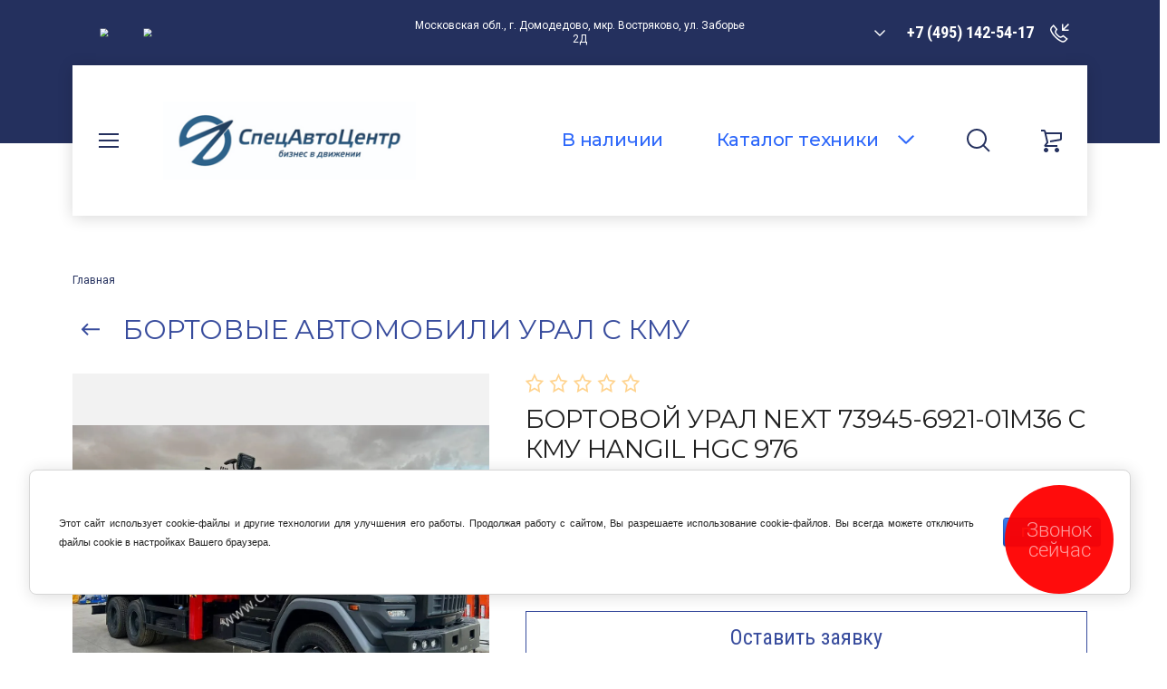

--- FILE ---
content_type: text/html; charset=utf-8
request_url: https://cranecentr.ru/magazin/product/bortovoj-ural-next-73945-6921-01m36-c-kmu-hangil-hgc-976
body_size: 27454
content:

	<!doctype html>
<html lang="ru">
<head>
<meta charset="utf-8">
<meta name="robots" content="all"/>
<title>Урал Next 73945 с КМУ Hangil hgc 976 купить у завода спецтехники</title>
<!-- assets.top -->
<script src="/g/libs/nocopy/1.0.0/nocopy.for.all.js" ></script>
<meta property="og:title" content="БОРТОВОЙ УРАЛ NEXT 73945-6921-01М36 С КМУ HANGIL HGC 976">
<meta name="twitter:title" content="БОРТОВОЙ УРАЛ NEXT 73945-6921-01М36 С КМУ HANGIL HGC 976">
<meta property="og:description" content="Купить новый бортовой 6х4 Урал Next 73945-6921-01М36 c КМУ Хангил Hangil hgc 976 кран манипулятор 8 тонн установка стрела продажа в Москве по цене официального дилера с сайта завода изготовителя производителя спецтехники">
<meta name="twitter:description" content="Купить новый бортовой 6х4 Урал Next 73945-6921-01М36 c КМУ Хангил Hangil hgc 976 кран манипулятор 8 тонн установка стрела продажа в Москве по цене официального дилера с сайта завода изготовителя производителя спецтехники">
<meta property="og:image" content="https://cranecentr.ru/thumb/2/s5QMaB0DZ_u21uuE4_i8kw/800r450/d/bortovoj_ural_next_73945-6921-01m36_s_kmu_hangil_hgc_976.jpg">
<meta name="twitter:image" content="https://cranecentr.ru/thumb/2/s5QMaB0DZ_u21uuE4_i8kw/800r450/d/bortovoj_ural_next_73945-6921-01m36_s_kmu_hangil_hgc_976.jpg">
<meta property="og:image:type" content="image/jpeg">
<meta property="og:image:width" content="800">
<meta property="og:image:height" content="450">
<meta property="og:type" content="website">
<meta property="og:url" content="https://cranecentr.ru/magazin/product/bortovoj-ural-next-73945-6921-01m36-c-kmu-hangil-hgc-976">
<meta property="og:site_name" content="Спецавтоцентр">
<meta name="twitter:card" content="summary_large_image">
<!-- /assets.top -->

<meta name="description" content="Купить новый бортовой 6х4 Урал Next 73945-6921-01М36 c КМУ Хангил Hangil hgc 976 кран манипулятор 8 тонн установка стрела продажа в Москве по цене официального дилера с сайта завода изготовителя производителя спецтехники">
<meta name="keywords" content="Бортовой Урал Next 73945-6921-01М36 c КМУ Hangil hgc 976,">
<meta name="SKYPE_TOOLBAR" content="SKYPE_TOOLBAR_PARSER_COMPATIBLE">
<meta name="viewport" content="width=device-width, initial-scale=1.0, maximum-scale=1.0, user-scalable=no">
<meta name="format-detection" content="telephone=no">
<meta http-equiv="x-rim-auto-match" content="none">
<!-- JQuery -->
<script src="/g/libs/jquery/1.10.2/jquery.min.js" charset="utf-8"></script>
<!-- JQuery -->

<!-- Common js -->
	<link rel="stylesheet" href="/g/css/styles_articles_tpl.css">

            <!-- 46b9544ffa2e5e73c3c971fe2ede35a5 -->
            <script src='/shared/s3/js/lang/ru.js'></script>
            <script src='/shared/s3/js/common.min.js'></script>
        <link rel='stylesheet' type='text/css' href='/shared/s3/css/calendar.css' /><link rel='stylesheet' type='text/css' href='/shared/highslide-4.1.13/highslide.min.css'/>
<script type='text/javascript' src='/shared/highslide-4.1.13/highslide-full.packed.js'></script>
<script type='text/javascript'>
hs.graphicsDir = '/shared/highslide-4.1.13/graphics/';
hs.outlineType = null;
hs.showCredits = false;
hs.lang={cssDirection:'ltr',loadingText:'Загрузка...',loadingTitle:'Кликните чтобы отменить',focusTitle:'Нажмите чтобы перенести вперёд',fullExpandTitle:'Увеличить',fullExpandText:'Полноэкранный',previousText:'Предыдущий',previousTitle:'Назад (стрелка влево)',nextText:'Далее',nextTitle:'Далее (стрелка вправо)',moveTitle:'Передвинуть',moveText:'Передвинуть',closeText:'Закрыть',closeTitle:'Закрыть (Esc)',resizeTitle:'Восстановить размер',playText:'Слайд-шоу',playTitle:'Слайд-шоу (пробел)',pauseText:'Пауза',pauseTitle:'Приостановить слайд-шоу (пробел)',number:'Изображение %1/%2',restoreTitle:'Нажмите чтобы посмотреть картинку, используйте мышь для перетаскивания. Используйте клавиши вперёд и назад'};</script>
<link rel="icon" href="/favicon.ico" type="image/x-icon">

<!--s3_require-->
<link rel="stylesheet" href="/g/basestyle/1.0.1/user/user.css" type="text/css"/>
<link rel="stylesheet" href="/g/basestyle/1.0.1/cookie.message/cookie.message.css" type="text/css"/>
<link rel="stylesheet" href="/g/basestyle/1.0.1/user/user.blue.css" type="text/css"/>
<script type="text/javascript" src="/g/basestyle/1.0.1/user/user.js" async></script>
<link rel="stylesheet" href="/g/basestyle/1.0.1/cookie.message/cookie.message.blue.css" type="text/css"/>
<script type="text/javascript" src="/g/basestyle/1.0.1/cookie.message/cookie.message.js" async></script>
<!--/s3_require-->
<!-- Common js -->

<!-- Shop init -->
			
		
		
		
			<link rel="stylesheet" type="text/css" href="/g/shop2v2/default/css/theme.less.css">		
			<script type="text/javascript" src="/g/printme.js"></script>
		<script type="text/javascript" src="/g/shop2v2/default/js/tpl.js"></script>
		<script type="text/javascript" src="/g/shop2v2/default/js/baron.min.js"></script>
		
			<script type="text/javascript" src="/g/shop2v2/default/js/shop2.2.js"></script>
		
	<script type="text/javascript">shop2.init({"productRefs": {"1430746105":{"sassi_266":{"247764905":["1844499305"]},"kolesnaa_formula_639":{"258826705":["1844499305"]},"kmu_764":{"247760505":["1844499305"]},"harakteristiki_160":{"511398235965eb97ca588c4daf84bad3":["1844499305"]},"kmu":{"66373051":["1844499305"]},"tip_kmu":{"18049661":["1844499305"]}},"1430719905":{"sassi_266":{"247764905":["1844438705"]},"kolesnaa_formula_639":{"258826705":["1844438705"]},"kmu_764":{"247759905":["1844438705"]},"kmu":{"66373051":["1844438705"]},"tip_kmu":{"18049661":["1844438705"]}},"1430722705":{"sassi_266":{"247764905":["1844443105"]},"kolesnaa_formula_639":{"258826705":["1844443105"]},"kmu_764":{"247759905":["1844443105"]},"kmu":{"66373051":["1844443105"]},"tip_kmu":{"18049661":["1844443105"]}},"1430740505":{"sassi_266":{"247764905":["1844485305"]},"kolesnaa_formula_639":{"258826705":["1844485305"]},"kmu_764":{"247760305":["1844485305"]},"kmu":{"66373051":["1844485305"]},"tip_kmu":{"18049661":["1844485305"]}},"1430751305":{"sassi_266":{"247764905":["1844508105"]},"kolesnaa_formula_639":{"258826705":["1844508105"]},"kmu_764":{"247760505":["1844508105"]},"kmu":{"66373051":["1844508105"]},"tip_kmu":{"18049661":["1844508105"]}},"1430755705":{"sassi_266":{"247764905":["1844516705"]},"kolesnaa_formula_639":{"258826705":["1844516705"]},"kmu_764":{"247760505":["1844516705"]},"kmu":{"66373051":["1844516705"]},"tip_kmu":{"18049661":["1844516705"]}}},"apiHash": {"getPromoProducts":"7506467b1e95fd1b27680259453551ee","getSearchMatches":"f8ec04bc642414d145f0816ae397e9e0","getFolderCustomFields":"4824adbf9fba534dd86315d1b0afbf82","getProductListItem":"1baf6c15618a62e387c01a8e1ba3c6a2","cartAddItem":"c3df2c7e9ceb0fb49ab8930af0b57b29","cartRemoveItem":"a2e9c10e20cf9f3db370ea0753f5f3ef","cartUpdate":"9d6b290e0aa5d4bd82405dab324f365c","cartRemoveCoupon":"01bd2698737be1f19e899a09e7fef62f","cartAddCoupon":"b07b5ef08b3ba2b60c8f3c29846cd772","deliveryCalc":"4f0b9bce9239767e18c9c9959d8ae0c1","printOrder":"4fee7a02e86548d3e1064749541f3a49","cancelOrder":"8c6ea33b775eb114d0de9b3c79637a1a","cancelOrderNotify":"bb26f8fbaef1f42f0c1933bd7a209590","repeatOrder":"50244dcd13fa6d494162c3269105d50f","paymentMethods":"e6a062f8acd81ea9792ecdd9ef338005","compare":"1273d6aa22abb7a9024c602ccaa1fa38"},"hash": null,"verId": 931259,"mode": "product","step": "","uri": "/magazin","IMAGES_DIR": "/d/","my": {"buy_alias":"\u0412 \u043a\u043e\u0440\u0437\u0438\u043d\u0443","not_available_alias":"\u041e\u0442\u0441\u0443\u0442\u0441\u0442\u0432\u0443\u0435\u0442","preorder_alias":"\u041f\u0440\u0435\u0434\u0437\u0430\u043a\u0430\u0437","show_sections":true,"on_shop2_btn":true,"s3_img_method":"r","buy_one_click_btn":"\u041e\u0441\u0442\u0430\u0432\u0438\u0442\u044c \u0437\u0430\u044f\u0432\u043a\u0443"},"shop2_cart_order_payments": 1,"cf_margin_price_enabled": 0,"maps_yandex_key":"","maps_google_key":""});</script>
<style type="text/css">.product-item-thumb {width: 334px;}.product-item-thumb .product-image, .product-item-simple .product-image {height: 334px;width: 334px;}.product-item-thumb .product-amount .amount-title {width: 238px;}.product-item-thumb .product-price {width: 284px;}.shop2-product .product-side-l {width: 190px;}.shop2-product .product-image {height: 190px;width: 190px;}.shop2-product .product-thumbnails li {width: 53px;height: 53px;}</style>
<!-- Shop init -->

<!-- Fonts -->
<link href="https://fonts.googleapis.com/css?family=Montserrat:400,500,600,700|Roboto+Condensed:300,400,700|Roboto:400,500,700,900&amp;subset=cyrillic,cyrillic-ext,latin-ext" rel="stylesheet">
<!-- Fonts -->

<!-- Custom styles -->
<link rel="stylesheet" href="/g/libs/jqueryui/datepicker/css/jquery-ui.css">
<link rel="stylesheet" href="/g/libs/lightgallery/v1.2.19/lightgallery.css">
<link rel="stylesheet" href="/g/libs/remodal/css/remodal.css">
<link rel="stylesheet" href="/g/libs/remodal/css/remodal-default-theme.css">
<!-- Custom styles -->

<!-- Custom js -->
<script src="/g/libs/jqueryui/datepicker/js/jquery-ui.min.js" charset="utf-8"></script>
<script src="/g/libs/jquery-match-height/0.7.2/jquery.matchHeight.min.js" charset="utf-8"></script>
<script src="/g/libs/jquery-formstyler/1.7.4/jquery.formstyler.min.js" charset="utf-8"></script>
<script src="/g/libs/nouislider/7.0.10/jquery.nouislider.all.min.js" charset="utf-8"></script>
<script src="/g/libs/jquery-responsive-tabs/1.6.3/jquery.responsiveTabs.min.js"></script>
<script src="/g/libs/owl-carousel/2.2.1/owl.carousel.min.js" charset="utf-8"></script>
<script src="/g/libs/lightgallery/v1.2.19/lightgallery.js" charset="utf-8"></script>
<script src="/g/libs/jquery-bgdsize/jquery.bgdsize.js" charset="utf-8"></script>
<script src="/g/libs/jquery-slick/1.9.0/slick.min.js"></script>
<script src="/g/libs/flexmenu/1.4.2/flexmenu.min.js" charset="utf-8"></script>
<script src="/g/libs/remodal/js/remodal.js" charset="utf-8"></script>
<script src="/g/libs/jquery-columnizer/jquery.columnizer.min.js"></script>
<!-- Custom js -->

<!-- Site js -->
<script src="/g/s3/misc/form/shop-form/shop-form-minimal.js" charset="utf-8"></script>
<script src="/g/templates/shop2/2.104.2/js/plugins.js" charset="utf-8"></script>
<script src="/t/v472/images/js/local_shop_main.js" charset="utf-8"></script>
<!-- Site js -->


		    <link rel="stylesheet" href="/g/templates/shop2/2.104.2/css/themes/theme4/theme.scss.css">
		

<link rel="stylesheet" href="/g/templates/shop2/2.104.2/css/global_styles.css">


	<style>#body_user_code{position:absolute;top:-50000px;left:-50000px}</style>

<script src="/t/v472/images/js/site.addons.js"></script>
<link href="/t/images/site_addons.scss.css" rel="stylesheet" type="text/css" /><link rel="stylesheet" href="/t/v472/images/css/custom_style.scss.css">
<link rel="stylesheet" href="/t/v472/images/site.addons.css">
<link rel="stylesheet" href="/t/v472/images/site.head.scss.css">
</head>

<body class="site">
	
	<div class="site__wrapper on_load_class">
						
		<header role="banner" class="site-header">
			<div class="site-header__inner">
				<span class="link-top hvr">&nbsp;</span>
				<div class="mobile-fixed-panel">
					<div class="mobile-fixed-panel__item burger_btn">&nbsp;</div>
					<div class="mobile-fixed-panel__item search_btn">&nbsp;</div>
					<a href="/magazin/cart" class="mobile-fixed-panel__item cart_btn">
						<span>0</span>
					</a>
				</div>

				<div class="mobile-navigation">
					<div class="mobile-navigation__inner">
						<div class="mobile-navigation__cabinet">Кабинет</div>
						<div class="mobile-navigation__close">&nbsp;</div>
						<div class="mobile-navigation__navs">
							<div class="mobile-navigation__left">&nbsp;</div>
							<div class="mobile-navigation__right">&nbsp;</div>
						</div>
					</div>
				</div>


				<div class="top-panel__mobile-btn">&nbsp;</div>
				<div class="top-panel">
					<div class="top-panel__close">&nbsp;</div>
					<div class="top-panel__contacts">
													<div class="top-panel__social">
								<div class="top-panel__social-list">
																			<a href="https://vk.ru/specautocenter" target="_blank" >
											<span>
												<img src="/thumb/2/Bxu9ODikQEQb53oDW2HyCw/34c34/d/fgs16_vk_rounded.svg" alt="VK" />
											</span>
										</a>
																			<a href="https://t.me/specautocenter" target="_blank" >
											<span>
												<img src="/thumb/2/ltusQpACBh1pdFOym_0HuA/34c34/d/fgs16_telegram_rounded.svg" alt="Telegram" />
											</span>
										</a>
																	</div>
							</div>
																			<div class="top-panel__address">
								<div class="top-panel__address-body">
									Московская обл., г. Домодедово, мкр. Востряково, ул. Заборье 2Д
								</div>
							</div>
												
						<div class="top-panel__phones">
															<div class="top-panel__phones-body">
																														<div class="top-panel__phones-first">
												<div>+7 (495) 142-54-17</div>
											</div>
																																																									<div class="top-panel__phones-all">
											<span class="close_all_phones">&nbsp;</span>
																							<div>
													<a href="tel:+7 (495) 142-54-17">+7 (495) 142-54-17</a>
												</div>
																							<div>
													<a href="tel:info@cranecentr.ru">info@cranecentr.ru</a>
												</div>
																					</div>
																	</div>
														<div class="top-panel__phones-callback">&nbsp;</div>
						</div>
													<div class="top-panel__callback">Позвонить мне</div>
												<div class="top-panel__mobile-arrow">&nbsp;</div>
					</div>
										<div class="top-panel__mobile">
						<div class="top-form">
							<div class="top-form__close">&nbsp;</div>
							
                        	
	    
        
    <div class="tpl-anketa" data-api-url="/-/x-api/v1/public/?method=form/postform&param[form_id]=18249051" data-api-type="form">
    		    			    	<div class="tpl-anketa__left">
		        	<div class="tpl-anketa__title">Позвонить мне</div>
		        			        </div>
	                        <div class="tpl-anketa__right">
	        	            <form method="post" action="/" data-s3-anketa-id="18249051">
	                <input type="hidden" name="param[placeholdered_fields]" value="1" />
	                <input type="hidden" name="form_id" value="18249051">
	                	                	                <input type="hidden" name="param[hide_title]" value="" />
	                <input type="hidden" name="param[product_name]" value="" />
                	<input type="hidden" name="param[product_link]" value="https://" />
                	<input type="hidden" name="param[policy_checkbox]" value="" />
                	<input type="hidden" name="param[has_span_button]" value="" />
	                <input type="hidden" name="tpl" value="global:shop2.form.minimal.tpl">
	                		                		                    		                    		                        <div class="tpl-field type-html">Оставьте контакты и мы свяжемся с вами</div>
		                    		                		                    		                        <div class="tpl-field type-text field-required">
		                            		                            
		                            		                            <div class="field-value">
		                                		                                		                                    <input type="text" 
		                                    	 required  
			                                    size="30" 
			                                    maxlength="100" 
			                                    value="" 
			                                    name="d[1]" 
			                                    placeholder="Ф.И.О. *" 
		                                    />
		                                		                                
		                                		                            </div>
		                        </div>
		                    		                		                    		                        <div class="tpl-field type-text field-required">
		                            		                            
		                            		                            <div class="field-value">
		                                		                                		                                    <input type="text" 
		                                    	 required  
			                                    size="30" 
			                                    maxlength="100" 
			                                    value="" 
			                                    name="d[2]" 
			                                    placeholder="Телефон *" 
		                                    />
		                                		                                
		                                		                            </div>
		                        </div>
		                    		                		                    		                        <div class="tpl-field type-checkbox field-required">
		                            		                            
		                            		                            <div class="field-value">
		                                		                                		                                    <ul>
		                                        		                                            <li>
	                                            		
	                                            		<label>
	                                            			<input 
	                                            				 required  
			                                            		type="checkbox" 
			                                            		value="Да" 
			                                            		name="d[3]" 
		                                            		/>
	                                            			<span><a href="https://cranecentr.ru/registraciya/agreement" target="_blank">Я согласен с пользовательским соглашением</a> <ins class="field-required-mark">*</ins></span>
	                                            		</label>
		                                        	</li>
		                                        		                                    </ul>
		                                		                                
		                                		                            </div>
		                        </div>
		                    		                	
	        			        		
	                	
	                <div class="tpl-field tpl-field-button">
	                    <button type="submit" class="tpl-form-button">Жду звонка</button>
	                </div>
	
	            <re-captcha data-captcha="recaptcha"
     data-name="captcha"
     data-sitekey="6LcNwrMcAAAAAOCVMf8ZlES6oZipbnEgI-K9C8ld"
     data-lang="ru"
     data-rsize="invisible"
     data-type="image"
     data-theme="light"></re-captcha></form>
	            
	        		        	
	                </div>
    </div>
						</div>
					</div>
									</div> <!-- .top-panel -->

				<div class="header-block">
					<div class="header-block__inner">

						<div class="header-block__left">
							<div class="header-block__burger-btn swp">&nbsp;</div>
							<div class="header-block__intro">
																	<div class="header-block__logo">
										<div class="logo-animate">
																														<a href="https://cranecentr.ru">										<img src="/thumb/2/yxkqS96lZxzsSa0RvvAjLA/300r200/d/d9cd183e-1dfd-4613-9e01-4a66e4ce0d8d_781571.png" alt="Продажа грузовых автомобилей" />
									    </a>										</div>
									</div>
																							</div>
															<div class="top-btn">
									<a href="/v-nalichii" class="swp">В наличии</a>
								</div>
													</div>
						<div class="header-block__right">
															<div class="top-btn">
									<a href="/v-nalichii" class="swp">В наличии</a>
								</div>
														<div class="header-block__catalog-btn swp">
								<span>Каталог техники</span>
							</div>
							<div class="header-block__search-btn swp">&nbsp;</div>
							<div id="shop2-cart-preview">
				<div class="header-block__cart swp cart_empty">
		<a href="/magazin/cart">
			<span class="header-block__cart-amount">0</span>
		</a>
	</div>
</div>						</div>

						<div class="search-popup">
							<div class="search-popup__inner">
								<div class="search-popup__mobile-btn">Найти по параметрам</div>
								<div class="search-popup__desktop-btn swp">
									<span>Найти по параметрам</span>
								</div>
								<nav class="search-block">
								    <form action="/magazin/search" method="get"  class="search-block__form">
									    <div class="gr-style">
									    	<input name="s[name]" type="text" class="search-block__input" value="" placeholder="Поиск…"/>
									    </div>
									    <button class="search-block__btn">Найти</button>
								    <re-captcha data-captcha="recaptcha"
     data-name="captcha"
     data-sitekey="6LcNwrMcAAAAAOCVMf8ZlES6oZipbnEgI-K9C8ld"
     data-lang="ru"
     data-rsize="invisible"
     data-type="image"
     data-theme="light"></re-captcha></form>
								</nav>
								
								<div class="search-popup__close swp">&nbsp;</div>
							</div>
						</div> <!-- .search-popup -->

						<div class="shop-search">
							<div class="shop-search__inner">
								<div class="shop-search__back">Назад</div>
								<div class="shop-search__close">&nbsp;</div>
									
	
<div class="shop2-block search-form ">
	<div class="block-body">
		<form action="/magazin/search" enctype="multipart/form-data">
			<input type="hidden" name="sort_by" value=""/>
			
			<div class="search-rows">
									<div class="row gr-style">
						<label class="row-title active">Название:</label>
						<div class="row-body active">
							<div class="row-body-in">
								<input type="text" name="s[name]" size="20" id="shop2-name" value="" />
							</div>
						</div>
					</div>
								
									<div class="row rangeSliderWrapper gr-style">
						<div class="row-title price active">Цена: <span>руб.</span></div>
						<div class="row-body active">
							<div class="row-body-in">
								<label class="price-from"><input name="s[price][min]" type="text" size="5" class="small low" value="0" /></label>
								<label class="price-to"><input name="s[price][max]" data-max="200000" type="text" size="5" class="small high" value="200000" /></label>
								<div class="inputRangeSlider"></div>
							</div>
						</div>
					</div>
				
									<div class="row gr-style">
						<div class="row-title active">Выберите категорию:</div>
						<div class="row-body active">
							<div class="row-body-in">
								<select name="s[folder_id]" id="s[folder_id]">
									<option value="">Все</option>
																																																	<option value="1026833021" >
												 АВТОКРАНЫ
											</option>
																																								<option value="622866261" >
												&raquo; Автокраны 16 тонн
											</option>
																																								<option value="102611851" >
												&raquo; Автокраны 20 тонн
											</option>
																																								<option value="623005261" >
												&raquo; Автокраны 25 тонн
											</option>
																																								<option value="102612051" >
												&raquo; Автокраны 27 тонн
											</option>
																																								<option value="623012461" >
												&raquo; Автокраны 32 тонны
											</option>
																																								<option value="623012861" >
												&raquo; Автокраны 35 тонн
											</option>
																																								<option value="623014861" >
												&raquo; Автокраны 40 тонн
											</option>
																																								<option value="623015261" >
												&raquo; Автокраны 50 тонн
											</option>
																																								<option value="291274705" >
												&raquo; Автокраны 55 тонн
											</option>
																																								<option value="291277305" >
												&raquo; Автокраны 60 тонн
											</option>
																																								<option value="284815505" >
												&raquo; Автокраны 70 тонн
											</option>
																																								<option value="285019505" >
												&raquo; Автокраны 100 тонн
											</option>
																																								<option value="152515304" >
												&raquo; Автокраны Галичанин
											</option>
																																								<option value="152515504" >
												&raquo; Автокраны Ивановец
											</option>
																																								<option value="152514904" >
												&raquo; Автокраны Камышин
											</option>
																																								<option value="152515104" >
												&raquo; Автокраны Клинцы
											</option>
																																								<option value="222942106" >
												 АВТОБЕТОНОСМЕСИТЕЛИ
											</option>
																																								<option value="456705309" >
												&raquo; Автобетоносмесители КАМАЗ
											</option>
																																								<option value="420475461" >
												 БОРТОВЫЕ АВТОМОБИЛИ
											</option>
																																								<option value="146085504" >
												&raquo; Бортовые автомобили КАМАЗ
											</option>
																																								<option value="154754104" >
												 БОРТОВЫЕ АВТОМОБИЛИ КАМАЗ С КМУ
											</option>
																																								<option value="942906851" >
												 БОРТОВЫЕ АВТОМОБИЛИ УРАЛ С КМУ
											</option>
																																								<option value="178350251" >
												 БОРТОВЫЕ АВТОМОБИЛИ МАЗ С КМУ
											</option>
																																								<option value="306224307" >
												 БОРТОВЫЕ АВТОМОБИЛИ FAW С КМУ
											</option>
																																								<option value="301242507" >
												 БОРТОВЫЕ АВТОМОБИЛИ SHACMAN С КМУ
											</option>
																																								<option value="262776709" >
												 БОРТОВЫЕ АВТОМОБИЛИ SITRAK С КМУ
											</option>
																																								<option value="43505508" >
												 БОРТОВЫЕ АВТОМОБИЛИ HOWO С КМУ
											</option>
																																								<option value="292512508" >
												 БОРТОВЫЕ АВТОМОБИЛИ JAC С КМУ
											</option>
																																								<option value="337727709" >
												 БОРТОВЫЕ АВТОМОБИЛИ DONGFENG С КМУ
											</option>
																																								<option value="634652309" >
												 БОРТОВЫЕ АВТОМОБИЛИ SOLLERS С КМУ
											</option>
																																								<option value="476660509" >
												 БОРТОВЫЕ АВТОМОБИЛИ FORLAND С КМУ
											</option>
																																								<option value="214599508" >
												 БОРТОВЫЕ АВТОМОБИЛИ FOTON С КМУ
											</option>
																																								<option value="118840651" >
												 БОРТОВЫЕ АВТОМОБИЛИ DAEWOO С КМУ
											</option>
																																								<option value="170267704" >
												&raquo; Daewoo c КМУ Hangil (Корея)
											</option>
																																								<option value="170268704" >
												&raquo; Daewoo c КМУ DongYang (Корея)
											</option>
																																								<option value="170278504" >
												&raquo; Daewoo c КМУ Kanglim (Корея)
											</option>
																																								<option value="170321504" >
												&raquo; Daewoo c КМУ Horyong (Корея)
											</option>
																																								<option value="243944904" >
												&raquo; Daewoo c КМУ HKTC (Корея)
											</option>
																																								<option value="230863706" >
												 БОРТОВЫЕ АВТОМОБИЛИ HONGYAN С КМУ
											</option>
																																								<option value="161941508" >
												 БОРТОВЫЕ АВТОМОБИЛИ BEIBEN С КМУ
											</option>
																																								<option value="721582641" >
												 БОРТОВЫЕ АВТОМОБИЛИ С ТРОСОВЫМИ КМУ
											</option>
																																								<option value="118015851" >
												&raquo; Бортовые с КМУ Hangil (Корея)
											</option>
																																								<option value="120077251" >
												&raquo; Бортовые с КМУ DongYang (Корея)
											</option>
																																								<option value="116647851" >
												&raquo; Бортовые с КМУ Kanglim (Корея)
											</option>
																																								<option value="118841251" >
												&raquo; Бортовые с КМУ Horyong (Корея)
											</option>
																																								<option value="139515651" >
												&raquo; Бортовые с КМУ HKTC (Корея)
											</option>
																																								<option value="120500451" >
												&raquo; Бортовые с КМУ Taurus (Корея)
											</option>
																																								<option value="120501451" >
												&raquo; Бортовые с КМУ Soosan (Корея)
											</option>
																																								<option value="109236707" >
												&raquo; Бортовые с КМУ Sunhunk (Китай)
											</option>
																																								<option value="240581509" >
												&raquo; Бортовые с КМУ XCMG (Китай)
											</option>
																																								<option value="199894509" >
												&raquo; Бортовые с КМУ Hyva (Китай)
											</option>
																																								<option value="143857051" >
												&raquo; Бортовые с КМУ Fassi (Малайзия)
											</option>
																																								<option value="118958051" >
												&raquo; Бортовые с КМУ Инман (Россия)
											</option>
																																								<option value="118001051" >
												&raquo; Бортовые с КМУ Галичанин (Россия)
											</option>
																																								<option value="337858709" >
												&raquo; Бортовые с КМУ FG (Россия)
											</option>
																																								<option value="126585651" >
												 БОРТОВЫЕ АВТОМОБИЛИ С ШАРНИРНЫМИ КМУ
											</option>
																																								<option value="116649451" >
												&raquo; Бортовые с КМУ Fassi (Италия)
											</option>
																																								<option value="118860051" >
												&raquo; Бортовые с КМУ Hyva (Китай)
											</option>
																																								<option value="1621108" >
												&raquo; Бортовые с КМУ Sunhunk (Китай)
											</option>
																																								<option value="143842451" >
												&raquo; Бортовые с КМУ Инман (Россия)
											</option>
																																								<option value="792022261" >
												 БУРИЛЬНО-КРАНОВЫЕ МАШИНЫ
											</option>
																																								<option value="118016451" >
												&raquo; Буровая машина Hangil (Корея)
											</option>
																																								<option value="120077651" >
												&raquo; Буровая машина DongYang (Корея)
											</option>
																																								<option value="116648251" >
												&raquo; Буровая машина Kanglim (Корея)
											</option>
																																								<option value="118859451" >
												&raquo; Буровая машина Horyong (Корея)
											</option>
																																								<option value="139515451" >
												&raquo; Буровая машина HKTC (Корея)
											</option>
																																								<option value="120501051" >
												&raquo; Буровая машина Taurus (Корея)
											</option>
																																								<option value="61027705" >
												&raquo; Буровая машина Tecsil (Корея)
											</option>
																																								<option value="120501851" >
												&raquo; Буровая машина Soosan (Корея)
											</option>
																																								<option value="116649851" >
												&raquo; Буровая машина Fassi (Италия)
											</option>
																																								<option value="118860451" >
												&raquo; Буровая машина Hyva (Китай)
											</option>
																																								<option value="164617851" >
												&raquo; Буровая машина АНТ (Россия)
											</option>
																																								<option value="119541651" >
												&raquo; Буровая машина Инман (Россия)
											</option>
																																								<option value="118015651" >
												&raquo; Буровая машина Галичанин (Россия)
											</option>
																																								<option value="164617451" >
												&raquo; Буровая машина Клинцы (Россия)
											</option>
																																								<option value="714215041" >
												 КРАНЫ-МАНИПУЛЯТОРЫ
											</option>
																																								<option value="118016051" >
												&raquo; КМУ HANGIL (Корея)
											</option>
																																								<option value="120077051" >
												&raquo; КМУ DONGYANG (Корея)
											</option>
																																								<option value="118019651" >
												&raquo; КМУ KANGLIM (Корея)
											</option>
																																								<option value="118859651" >
												&raquo; КМУ HORYONG (Корея)
											</option>
																																								<option value="133364508" >
												&raquo; КМУ GREENLIFT (Корея)
											</option>
																																								<option value="139514851" >
												&raquo; КМУ HKTC (Корея)
											</option>
																																								<option value="120501251" >
												&raquo; КМУ SOOSAN (Корея)
											</option>
																																								<option value="120500251" >
												&raquo; КМУ TAURUS (Корея)
											</option>
																																								<option value="118859851" >
												&raquo; КМУ HYVA (Китай)
											</option>
																																								<option value="284113508" >
												&raquo; КМУ PROSPER (Китай)
											</option>
																																								<option value="109252907" >
												&raquo; КМУ SUNHUNK (Китай)
											</option>
																																								<option value="111982908" >
												&raquo; КМУ XCMG (Китай)
											</option>
																																								<option value="308579705" >
												&raquo; КМУ FASSI (Италия)
											</option>
																																								<option value="170362704" >
												&raquo; КМУ АНТ (Россия)
											</option>
																																								<option value="118861051" >
												&raquo; КМУ ИНМАН (Россия)
											</option>
																																								<option value="118000851" >
												&raquo; КМУ ГАЛИЧАНИН (Россия)
											</option>
																																								<option value="792022661" >
												 КРЮКОВЫЕ ПОГРУЗЧИКИ
											</option>
																																								<option value="152513904" >
												&raquo; Мультилифты КАМАЗ
											</option>
																																								<option value="792021861" >
												 МЕТАЛЛОВОЗЫ
											</option>
																																								<option value="164621851" >
												&raquo; Ломовозы КАМАЗ
											</option>
																																								<option value="152513104" >
												&raquo; Ломовозы МАЗ
											</option>
																																								<option value="270116708" >
												&raquo; Ломовозы SHACMAN
											</option>
																																								<option value="137477304" >
												 САМОСВАЛЫ
											</option>
																																								<option value="420475661" >
												&raquo; Самосвалы КАМАЗ
											</option>
																																								<option value="257394705" >
												 САМОСВАЛЫ С КМУ
											</option>
																																								<option value="153685251" >
												 САМОСВАЛЫ С ТРОСОВЫМИ КМУ
											</option>
																																								<option value="120077851" >
												&raquo; Самосвалы с КМУ Hangil (Корея)
											</option>
																																								<option value="120078051" >
												&raquo; Самосвал с КМУ DongYang (Корея)
											</option>
																																								<option value="120078251" >
												&raquo; Самосвал с КМУ Kanglim (Корея)
											</option>
																																								<option value="120078451" >
												&raquo; Самосвал с КМУ Horyong (Корея)
											</option>
																																								<option value="139515051" >
												&raquo; Самосвал с КМУ HKTC (Корея)
											</option>
																																								<option value="120500651" >
												&raquo; Самосвал с КМУ Taurus (Корея)
											</option>
																																								<option value="120502051" >
												&raquo; Самосвал с КМУ Soosan (Корея)
											</option>
																																								<option value="120079651" >
												&raquo; Самосвал с КМУ Инман (Россия)
											</option>
																																								<option value="120079851" >
												&raquo; Самосвал с КМУ Галичанин (Россия)
											</option>
																																								<option value="153685451" >
												 САМОСВАЛЫ С ШАРНИРНЫМИ КМУ
											</option>
																																								<option value="120078851" >
												&raquo; Самосвалы с КМУ Fassi (Италия)
											</option>
																																								<option value="120079251" >
												&raquo; Самосвалы с КМУ Hyva (Китай)
											</option>
																																								<option value="164619051" >
												&raquo; Самосвалы с КМУ Ант (Россия)
											</option>
																																								<option value="164618651" >
												&raquo; Самосвалы с КМУ Инман (Россия)
											</option>
																																								<option value="164618851" >
												&raquo; Самосвалы с КМУ Клинцы (Россия)
											</option>
																																								<option value="420475861" >
												 СЕДЕЛЬНЫЕ ТЯГАЧИ
											</option>
																																								<option value="137584904" >
												&raquo; СЕДЕЛЬНЫЕ ТЯГАЧИ КАМАЗ
											</option>
																																								<option value="257422305" >
												 СЕДЕЛЬНЫЕ ТЯГАЧИ С КМУ
											</option>
																																								<option value="18426909" >
												&raquo; Тягачи Камаз с КМУ
											</option>
																																								<option value="258984709" >
												&raquo; Тягачи FAW с КМУ
											</option>
																																								<option value="164845908" >
												&raquo; Тягачи Shacman с КМУ
											</option>
																																								<option value="153626651" >
												 СЕДЕЛЬНЫЕ ТЯГАЧИ С ТРОСОВЫМИ КМУ
											</option>
																																								<option value="118016251" >
												&raquo; Тягачи с КМУ Hangil (Корея)
											</option>
																																								<option value="120077451" >
												&raquo; Тягачи с КМУ DongYang (Корея)
											</option>
																																								<option value="116648051" >
												&raquo; Тягачи с КМУ Kanglim (Корея)
											</option>
																																								<option value="118859251" >
												&raquo; Тягачи с КМУ Horyong (Корея)
											</option>
																																								<option value="139515251" >
												&raquo; Тягачи с КМУ HKTC (Корея)
											</option>
																																								<option value="109345707" >
												&raquo; Тягачи с КМУ Sunhunk (Китай)
											</option>
																																								<option value="153637851" >
												 СЕДЕЛЬНЫЕ ТЯГАЧИ С ШАРНИРНЫМИ КМУ
											</option>
																																								<option value="116649651" >
												&raquo; Тягачи с КМУ Fassi (Италия)
											</option>
																																								<option value="167713908" >
												&raquo; Тягачи с КМУ Sunhunk (Китай)
											</option>
																																								<option value="164618051" >
												&raquo; Тягачи с КМУ Инман (Россия)
											</option>
																																								<option value="594590861" >
												 СОРТИМЕНТОВОЗЫ
											</option>
																																								<option value="152512104" >
												&raquo; Сортиментовозы Камаз
											</option>
																																								<option value="420476061" >
												 ШАССИ
											</option>
																																								<option value="139574304" >
												&raquo; Шасси Камаз
											</option>
																											</select>
							</div>
						</div>
					</div>

					<div id="shop2_search_custom_fields"></div>
				
				
									<div class="row gr-style">
						<label class="row-title">Артикул:</label>
						<div class="row-body">
							<div class="row-body-in">
								<input type="text" name="s[article]" id="shop2-article" value="" />
							</div>
						</div>
					</div>
				
									<div class="row gr-style">
						<label class="row-title">Текст:</label>
						<div class="row-body">
							<div class="row-body-in">
								<input type="text" name="search_text" size="20" id="shop2-text"  value="" />
							</div>
						</div>
					</div>
								
				
									<div class="row gr-style">
						<div class="row-title">Производитель:</div>
						<div class="row-body">
							<div class="row-body-in">
								<select name="s[vendor_id]">
									<option value="">Все</option>          
																			<option value="40340505" >AMCO VEBA</option>
																			<option value="58059709" >BEIBEN</option>
																			<option value="24585051" >CS MACHINERY CO., LTD</option>
																			<option value="60713251" >DAEWOO</option>
																			<option value="58058509" >DONGFENG</option>
																			<option value="235534841" >DONGYANG</option>
																			<option value="231843041" >FASSI</option>
																			<option value="58058709" >FAW</option>
																			<option value="24584251" >FERRARI</option>
																			<option value="77082109" >FORLAND</option>
																			<option value="58059509" >FOTON</option>
																			<option value="21631708" >GREENLIFT (Корея)</option>
																			<option value="18739851" >HANGIL</option>
																			<option value="24582651" >HIAB</option>
																			<option value="51758851" >HKTC</option>
																			<option value="45368306" >HONGYAN</option>
																			<option value="149871861" >HORYONG</option>
																			<option value="24584651" >HOTOMI</option>
																			<option value="58059109" >HOWO</option>
																			<option value="91096509" >HYUNDAI EVERDIGM</option>
																			<option value="17430261" >HYVA</option>
																			<option value="44779706" >IMPULSE</option>
																			<option value="58059309" >JAC</option>
																			<option value="246580641" >JUNJIN</option>
																			<option value="242152241" >KANGLIM</option>
																			<option value="59315851" >KOMGRUZ</option>
																			<option value="38281505" >LONKING</option>
																			<option value="24581651" >PALFINGER</option>
																			<option value="24583851" >PM</option>
																			<option value="41731707" >PROSPER</option>
																			<option value="24584851" >SAMYANG</option>
																			<option value="44324309" >SHACMAN</option>
																			<option value="58058909" >SITRAK</option>
																			<option value="90902909" >SOLLERS</option>
																			<option value="13381061" >SOOSAN</option>
																			<option value="19448507" >SUNHUNK</option>
																			<option value="29236651" >TAURUS</option>
																			<option value="248982041" >UNIC</option>
																			<option value="17281108" >XCMG</option>
																			<option value="24583651" >АНТ</option>
																			<option value="210245841" >ГАЛИЧАНИН</option>
																			<option value="50972661" >ИВАНОВЕЦ</option>
																			<option value="249152641" >ИНМАН</option>
																			<option value="228656841" >КАМАЗ</option>
																			<option value="28096651" >КАМЫШИН</option>
																			<option value="207837641" >КЛИНЦЫ</option>
																			<option value="228608441" >МАЗ</option>
																			<option value="74477909" >ТЗА</option>
																			<option value="228656641" >УРАЛ</option>
																			<option value="60478705" >ЧЕЛЯБИНЕЦ</option>
																	</select>
							</div>
						</div>
					</div>
				
														    <div class="row gr-style">
					        <div class="row-title">Новинка:</div>
					        <div class="row-body">
					        	<div class="row-body-in">
						            						            <select name="s[flags][2]">
							            <option value="">Все</option>
							            <option value="1">да</option>
							            <option value="0">нет</option>
							        </select>
						        </div>
					        </div>
					    </div>
			    															    <div class="row gr-style">
					        <div class="row-title">Спецпредложение:</div>
					        <div class="row-body">
					        	<div class="row-body-in">
						            						            <select name="s[flags][1]">
							            <option value="">Все</option>
							            <option value="1">да</option>
							            <option value="0">нет</option>
							        </select>
						        </div>
					        </div>
					    </div>
			    									
									<div class="row gr-style">
						<div class="row-title">Результатов на странице:</div>
						<div class="row-body">
							<div class="row-body-in">
								<select name="s[products_per_page]">
																																						<option value="5">5</option>
																													<option value="20">20</option>
																													<option value="35">35</option>
																													<option value="50">50</option>
																													<option value="65">65</option>
																													<option value="80">80</option>
																													<option value="95">95</option>
																	</select>
							</div>
						</div>
					</div>
							</div>
			

			<div class="row-button">
				<button type="submit" class="search-btn btn-style-2 hvr">Найти</button>
			</div>
		<re-captcha data-captcha="recaptcha"
     data-name="captcha"
     data-sitekey="6LcNwrMcAAAAAOCVMf8ZlES6oZipbnEgI-K9C8ld"
     data-lang="ru"
     data-rsize="invisible"
     data-type="image"
     data-theme="light"></re-captcha></form>
	</div>
</div><!-- Search Form -->							</div>
						</div> <!-- .shop-search -->

						<div class="site-nav">
							<div class="site-nav__inner">
								<div class="site-nav__login-btn swp">&nbsp;</div>

																	<div class="site-menu">
									    <ul class="menu-default site-menu__list">
									        									
									            									
									            									                <li class="">
									                	<a href="/v-nalichii">
										                	<span>В наличии</span>
										                											                </a>
									            									            									
									        									
									            									                									                        </li>
									                    									                									            									
									            									                <li class="">
									                	<a href="/katalog-tehniki">
										                	<span>Каталог техники</span>
										                											                </a>
									            									            									
									        									
									            									                									                        </li>
									                    									                									            									
									            									                <li class="">
									                	<a href="/o-kompanii">
										                	<span>О компании</span>
										                											                </a>
									            									            									
									        									
									            									                									                        </li>
									                    									                									            									
									            									                <li class="">
									                	<a href="/finansirovanie">
										                	<span>Финансирование</span>
										                											                </a>
									            									            									
									        									
									            									                									                        </li>
									                    									                									            									
									            									                <li class="">
									                	<a href="/servis">
										                	<span>Сервис</span>
										                											                </a>
									            									            									
									        									
									            									                									                        </li>
									                    									                									            									
									            									                <li class="">
									                	<a href="/kontakty">
										                	<span>Контакты</span>
										                											                </a>
									            									            									
									        									        </li>
									    </ul>
									    									</div>
								
								<div class="site-nav__btns">
									<div class="site-nav__catalog-btn swp">
										<span>Каталог товаров</span>
									</div>
									<div class="site-nav__search-btn swp">&nbsp;</div>
									<div class="site-nav__close-btn swp">&nbsp;</div>
								</div>
							</div>
						</div> <!-- .site-nav -->

												    <div class="popup-folders">
						    	<div class="popup-folders__section">
							        <ul class="popup-folders__list menu-default">
							            							                							            							                							
							                    							
							                    							                        <li class="firstlevel  dontsplit">
							                        	<a href="/magazin/folder/avtokrany">
							                        		<span>АВТОКРАНЫ</span>
							                        									                        			<span class="folders_arrow">&nbsp;</span>
							                        									                        	</a>
							                    							
							                    							
							                							            							                							
							                    							                        							                            <ul>
							                        							                    							
							                    							                        <li class="">
							                        	<a href="/magazin/folder/avtokrany-16-tonn">
								                        	<span>Автокраны 16 тонн</span>
							                        										                        </a>
							                    							
							                    							
							                							            							                							
							                    							                        							                            </li>
							                            							                        							                    							
							                    							                        <li class="">
							                        	<a href="/magazin/folder/avtokrany-20-tonn">
								                        	<span>Автокраны 20 тонн</span>
							                        										                        </a>
							                    							
							                    							
							                							            							                							
							                    							                        							                            </li>
							                            							                        							                    							
							                    							                        <li class="">
							                        	<a href="/magazin/folder/avtokrany-25-tonn">
								                        	<span>Автокраны 25 тонн</span>
							                        										                        </a>
							                    							
							                    							
							                							            							                							
							                    							                        							                            </li>
							                            							                        							                    							
							                    							                        <li class="">
							                        	<a href="/magazin/folder/avtokrany-27-tonn">
								                        	<span>Автокраны 27 тонн</span>
							                        										                        </a>
							                    							
							                    							
							                							            							                							
							                    							                        							                            </li>
							                            							                        							                    							
							                    							                        <li class="">
							                        	<a href="/magazin/folder/avtokrany-32-tonny">
								                        	<span>Автокраны 32 тонны</span>
							                        										                        </a>
							                    							
							                    							
							                							            							                							
							                    							                        							                            </li>
							                            							                        							                    							
							                    							                        <li class="">
							                        	<a href="/magazin/folder/avtokrany-35-tonn">
								                        	<span>Автокраны 35 тонн</span>
							                        										                        </a>
							                    							
							                    							
							                							            							                							
							                    							                        							                            </li>
							                            							                        							                    							
							                    							                        <li class="">
							                        	<a href="/magazin/folder/avtokrany-40-tonn">
								                        	<span>Автокраны 40 тонн</span>
							                        										                        </a>
							                    							
							                    							
							                							            							                							
							                    							                        							                            </li>
							                            							                        							                    							
							                    							                        <li class="">
							                        	<a href="/magazin/folder/avtokrany-50-tonn">
								                        	<span>Автокраны 50 тонн</span>
							                        										                        </a>
							                    							
							                    							
							                							            							                							
							                    							                        							                            </li>
							                            							                        							                    							
							                    							                        <li class="">
							                        	<a href="/magazin/folder/avtokrany-55-tonn">
								                        	<span>Автокраны 55 тонн</span>
							                        										                        </a>
							                    							
							                    							
							                							            							                							
							                    							                        							                            </li>
							                            							                        							                    							
							                    							                        <li class="">
							                        	<a href="/magazin/folder/avtokrany-60-tonn">
								                        	<span>Автокраны 60 тонн</span>
							                        										                        </a>
							                    							
							                    							
							                							            							                							
							                    							                        							                            </li>
							                            							                        							                    							
							                    							                        <li class="">
							                        	<a href="/magazin/folder/avtokrany-70-tonn">
								                        	<span>Автокраны 70 тонн</span>
							                        										                        </a>
							                    							
							                    							
							                							            							                							
							                    							                        							                            </li>
							                            							                        							                    							
							                    							                        <li class="">
							                        	<a href="/magazin/folder/avtokrany-100-tonn">
								                        	<span>Автокраны 100 тонн</span>
							                        										                        </a>
							                    							
							                    							
							                							            							                							
							                    							                        							                            </li>
							                            							                        							                    							
							                    							                        <li class="">
							                        	<a href="/magazin/folder/avtokrany-galichanin">
								                        	<span>Автокраны Галичанин</span>
							                        										                        </a>
							                    							
							                    							
							                							            							                							
							                    							                        							                            </li>
							                            							                        							                    							
							                    							                        <li class="">
							                        	<a href="/magazin/folder/avtokrany-ivanovec">
								                        	<span>Автокраны Ивановец</span>
							                        										                        </a>
							                    							
							                    							
							                							            							                							
							                    							                        							                            </li>
							                            							                        							                    							
							                    							                        <li class="">
							                        	<a href="/magazin/folder/avtokrany-kamyshin">
								                        	<span>Автокраны Камышин</span>
							                        										                        </a>
							                    							
							                    							
							                							            							                							
							                    							                        							                            </li>
							                            							                        							                    							
							                    							                        <li class="">
							                        	<a href="/magazin/folder/avtokrany-klincy">
								                        	<span>Автокраны Клинцы</span>
							                        										                        </a>
							                    							
							                    							
							                							            							                							
							                    							                        							                            </li>
							                            							                                </ul>
							                                </li>
							                            							                        							                    							
							                    							                        <li class="firstlevel  dontsplit">
							                        	<a href="/magazin/folder/avtobetonosmesiteli">
							                        		<span>АВТОБЕТОНОСМЕСИТЕЛИ</span>
							                        									                        			<span class="folders_arrow">&nbsp;</span>
							                        									                        	</a>
							                    							
							                    							
							                							            							                							
							                    							                        							                            <ul>
							                        							                    							
							                    							                        <li class="">
							                        	<a href="/magazin/folder/avtobetonosmesiteli-kamaz">
								                        	<span>Автобетоносмесители КАМАЗ</span>
							                        										                        </a>
							                    							
							                    							
							                							            							                							
							                    							                        							                            </li>
							                            							                                </ul>
							                                </li>
							                            							                        							                    							
							                    							                        <li class="firstlevel  dontsplit">
							                        	<a href="/magazin/folder/bortovyye-avtomobili">
							                        		<span>БОРТОВЫЕ АВТОМОБИЛИ</span>
							                        									                        			<span class="folders_arrow">&nbsp;</span>
							                        									                        	</a>
							                    							
							                    							
							                							            							                							
							                    							                        							                            <ul>
							                        							                    							
							                    							                        <li class="">
							                        	<a href="/magazin/folder/bortovye-avtomobili-kamaz">
								                        	<span>Бортовые автомобили КАМАЗ</span>
							                        										                        </a>
							                    							
							                    							
							                							            							                							
							                    							                        							                            </li>
							                            							                                </ul>
							                                </li>
							                            							                        							                    							
							                    							                        <li class="firstlevel ">
							                        	<a href="/magazin/folder/bortovye-avtomobili-kamaz-s-kmu">
							                        		<span>БОРТОВЫЕ АВТОМОБИЛИ КАМАЗ С КМУ</span>
							                        									                        	</a>
							                    							
							                    							
							                							            							                							
							                    							                        							                            </li>
							                            							                        							                    							
							                    							                        <li class="firstlevel ">
							                        	<a href="/magazin/folder/bortovye-avtomobili-ural-s-kmu">
							                        		<span>БОРТОВЫЕ АВТОМОБИЛИ УРАЛ С КМУ</span>
							                        									                        	</a>
							                    							
							                    							
							                							            							                							
							                    							                        							                            </li>
							                            							                        							                    							
							                    							                        <li class="firstlevel ">
							                        	<a href="/magazin/folder/bortovye-avtomobili-maz-s-kmu">
							                        		<span>БОРТОВЫЕ АВТОМОБИЛИ МАЗ С КМУ</span>
							                        									                        	</a>
							                    							
							                    							
							                							            							                							
							                    							                        							                            </li>
							                            							                        							                    							
							                    							                        <li class="firstlevel ">
							                        	<a href="/magazin/folder/bortovye-avtomobili-faw-s-kmu">
							                        		<span>БОРТОВЫЕ АВТОМОБИЛИ FAW С КМУ</span>
							                        									                        	</a>
							                    							
							                    							
							                							            							                							
							                    							                        							                            </li>
							                            							                        							                    							
							                    							                        <li class="firstlevel ">
							                        	<a href="/magazin/folder/bortovye-avtomobili-shacman-s-kmu">
							                        		<span>БОРТОВЫЕ АВТОМОБИЛИ SHACMAN С КМУ</span>
							                        									                        	</a>
							                    							
							                    							
							                							            							                							
							                    							                        							                            </li>
							                            							                        							                    							
							                    							                        <li class="firstlevel ">
							                        	<a href="/magazin/folder/bortovye-avtomobili-sitrak-s-kmu">
							                        		<span>БОРТОВЫЕ АВТОМОБИЛИ SITRAK С КМУ</span>
							                        									                        	</a>
							                    							
							                    							
							                							            							                							
							                    							                        							                            </li>
							                            							                        							                    							
							                    							                        <li class="firstlevel ">
							                        	<a href="/folder/bortovye-avtomobili-howo-s-kmu">
							                        		<span>БОРТОВЫЕ АВТОМОБИЛИ HOWO С КМУ</span>
							                        									                        	</a>
							                    							
							                    							
							                							            							                							
							                    							                        							                            </li>
							                            							                        							                    							
							                    							                        <li class="firstlevel ">
							                        	<a href="/magazin/folder/bortovye-avtomobili-jac-s-kmu">
							                        		<span>БОРТОВЫЕ АВТОМОБИЛИ JAC С КМУ</span>
							                        									                        	</a>
							                    							
							                    							
							                							            							                							
							                    							                        							                            </li>
							                            							                        							                    							
							                    							                        <li class="firstlevel ">
							                        	<a href="/magazin/folder/bortovye-avtomobili-dongfeng-s-kmu">
							                        		<span>БОРТОВЫЕ АВТОМОБИЛИ DONGFENG С КМУ</span>
							                        									                        	</a>
							                    							
							                    							
							                							            							                							
							                    							                        							                            </li>
							                            							                        							                    							
							                    							                        <li class="firstlevel ">
							                        	<a href="/magazin/folder/bortovye-avtomobili-sollers-s-kmu">
							                        		<span>БОРТОВЫЕ АВТОМОБИЛИ SOLLERS С КМУ</span>
							                        									                        	</a>
							                    							
							                    							
							                							            							                							
							                    							                        							                            </li>
							                            							                        							                    							
							                    							                        <li class="firstlevel ">
							                        	<a href="/magazin/folder/bortovye-avtomobili-forland-s-kmu">
							                        		<span>БОРТОВЫЕ АВТОМОБИЛИ FORLAND С КМУ</span>
							                        									                        	</a>
							                    							
							                    							
							                							            							                							
							                    							                        							                            </li>
							                            							                        							                    							
							                    							                        <li class="firstlevel ">
							                        	<a href="/magazin/folder/bortovye-avtomobili-foton-s-kmu">
							                        		<span>БОРТОВЫЕ АВТОМОБИЛИ FOTON С КМУ</span>
							                        									                        	</a>
							                    							
							                    							
							                							            							                							
							                    							                        							                            </li>
							                            							                        							                    							
							                    							                        <li class="firstlevel  dontsplit">
							                        	<a href="/magazin/folder/bortovye-avtomobili-daewoo-novus-s-kmu">
							                        		<span>БОРТОВЫЕ АВТОМОБИЛИ DAEWOO С КМУ</span>
							                        									                        			<span class="folders_arrow">&nbsp;</span>
							                        									                        	</a>
							                    							
							                    							
							                							            							                							
							                    							                        							                            <ul>
							                        							                    							
							                    							                        <li class="">
							                        	<a href="/magazin/folder/daewoo-c-manipulyatorom-hangil">
								                        	<span>Daewoo c КМУ Hangil (Корея)</span>
							                        										                        </a>
							                    							
							                    							
							                							            							                							
							                    							                        							                            </li>
							                            							                        							                    							
							                    							                        <li class="">
							                        	<a href="/magazin/folder/daewoo-c-manipulyatorom-dongyang">
								                        	<span>Daewoo c КМУ DongYang (Корея)</span>
							                        										                        </a>
							                    							
							                    							
							                							            							                							
							                    							                        							                            </li>
							                            							                        							                    							
							                    							                        <li class="">
							                        	<a href="/magazin/folder/daewoo-c-kmu-kanglim">
								                        	<span>Daewoo c КМУ Kanglim (Корея)</span>
							                        										                        </a>
							                    							
							                    							
							                							            							                							
							                    							                        							                            </li>
							                            							                        							                    							
							                    							                        <li class="">
							                        	<a href="/magazin/folder/daewoo-c-kmu-horyong">
								                        	<span>Daewoo c КМУ Horyong (Корея)</span>
							                        										                        </a>
							                    							
							                    							
							                							            							                							
							                    							                        							                            </li>
							                            							                        							                    							
							                    							                        <li class="">
							                        	<a href="/magazin/folder/daewoo-c-manipulyatorom-hktc">
								                        	<span>Daewoo c КМУ HKTC (Корея)</span>
							                        										                        </a>
							                    							
							                    							
							                							            							                							
							                    							                        							                            </li>
							                            							                                </ul>
							                                </li>
							                            							                        							                    							
							                    							                        <li class="firstlevel ">
							                        	<a href="/magazin/folder/bortovye-avtomobili-hongyan-s-kmu">
							                        		<span>БОРТОВЫЕ АВТОМОБИЛИ HONGYAN С КМУ</span>
							                        									                        	</a>
							                    							
							                    							
							                							            							                							
							                    							                        							                            </li>
							                            							                        							                    							
							                    							                        <li class="firstlevel ">
							                        	<a href="/magazin/folder/bortovye-avtomobili-beiben-s-kmu">
							                        		<span>БОРТОВЫЕ АВТОМОБИЛИ BEIBEN С КМУ</span>
							                        									                        	</a>
							                    							
							                    							
							                							            							                							
							                    							                        							                            </li>
							                            							                        							                    							
							                    							                        <li class="firstlevel  dontsplit">
							                        	<a href="/magazin/folder/bortovye-avtomobili-s-trosovymi-kmu">
							                        		<span>БОРТОВЫЕ АВТОМОБИЛИ С ТРОСОВЫМИ КМУ</span>
							                        									                        			<span class="folders_arrow">&nbsp;</span>
							                        									                        	</a>
							                    							
							                    							
							                							            							                							
							                    							                        							                            <ul>
							                        							                    							
							                    							                        <li class="">
							                        	<a href="/magazin/folder/bortovye-avtomobili-s-kmu-hangil">
								                        	<span>Бортовые с КМУ Hangil (Корея)</span>
							                        										                        </a>
							                    							
							                    							
							                							            							                							
							                    							                        							                            </li>
							                            							                        							                    							
							                    							                        <li class="">
							                        	<a href="/magazin/folder/bortovye-avtomobili-s-kmu-dongyang">
								                        	<span>Бортовые с КМУ DongYang (Корея)</span>
							                        										                        </a>
							                    							
							                    							
							                							            							                							
							                    							                        							                            </li>
							                            							                        							                    							
							                    							                        <li class="">
							                        	<a href="/magazin/folder/bortovye-avtomobili-s-kmu-kanglim">
								                        	<span>Бортовые с КМУ Kanglim (Корея)</span>
							                        										                        </a>
							                    							
							                    							
							                							            							                							
							                    							                        							                            </li>
							                            							                        							                    							
							                    							                        <li class="">
							                        	<a href="/magazin/folder/bortovye-avtomobili-s-kmu-horyong">
								                        	<span>Бортовые с КМУ Horyong (Корея)</span>
							                        										                        </a>
							                    							
							                    							
							                							            							                							
							                    							                        							                            </li>
							                            							                        							                    							
							                    							                        <li class="">
							                        	<a href="/magazin/folder/bortovye-avtomobili-s-kmu-hktc">
								                        	<span>Бортовые с КМУ HKTC (Корея)</span>
							                        										                        </a>
							                    							
							                    							
							                							            							                							
							                    							                        							                            </li>
							                            							                        							                    							
							                    							                        <li class="">
							                        	<a href="/magazin/folder/bortovye-avtomobili-s-kmu-taurus">
								                        	<span>Бортовые с КМУ Taurus (Корея)</span>
							                        										                        </a>
							                    							
							                    							
							                							            							                							
							                    							                        							                            </li>
							                            							                        							                    							
							                    							                        <li class="">
							                        	<a href="/magazin/folder/bortovye-avtomobili-s-kmu-soosan">
								                        	<span>Бортовые с КМУ Soosan (Корея)</span>
							                        										                        </a>
							                    							
							                    							
							                							            							                							
							                    							                        							                            </li>
							                            							                        							                    							
							                    							                        <li class="">
							                        	<a href="/magazin/folder/bortovye-s-kmu-sunhunk-kitaj">
								                        	<span>Бортовые с КМУ Sunhunk (Китай)</span>
							                        										                        </a>
							                    							
							                    							
							                							            							                							
							                    							                        							                            </li>
							                            							                        							                    							
							                    							                        <li class="">
							                        	<a href="/magazin/folder/bortovye-s-kmu-xcmg-kitaj">
								                        	<span>Бортовые с КМУ XCMG (Китай)</span>
							                        										                        </a>
							                    							
							                    							
							                							            							                							
							                    							                        							                            </li>
							                            							                        							                    							
							                    							                        <li class="">
							                        	<a href="/magazin/folder/bortovye-s-kmu-hyva-kitaj">
								                        	<span>Бортовые с КМУ Hyva (Китай)</span>
							                        										                        </a>
							                    							
							                    							
							                							            							                							
							                    							                        							                            </li>
							                            							                        							                    							
							                    							                        <li class="">
							                        	<a href="/magazin/folder/bortovye-avtomobili-s-kmu-fassi-1">
								                        	<span>Бортовые с КМУ Fassi (Малайзия)</span>
							                        										                        </a>
							                    							
							                    							
							                							            							                							
							                    							                        							                            </li>
							                            							                        							                    							
							                    							                        <li class="">
							                        	<a href="/magazin/folder/bortovye-avtomobili-s-kmu-inman">
								                        	<span>Бортовые с КМУ Инман (Россия)</span>
							                        										                        </a>
							                    							
							                    							
							                							            							                							
							                    							                        							                            </li>
							                            							                        							                    							
							                    							                        <li class="">
							                        	<a href="/magazin/folder/bortovye-avtomobili-s-kmu-galichanin">
								                        	<span>Бортовые с КМУ Галичанин (Россия)</span>
							                        										                        </a>
							                    							
							                    							
							                							            							                							
							                    							                        							                            </li>
							                            							                        							                    							
							                    							                        <li class="">
							                        	<a href="/magazin/folder/bortovye-s-kmu-fg-rossiya">
								                        	<span>Бортовые с КМУ FG (Россия)</span>
							                        										                        </a>
							                    							
							                    							
							                							            							                							
							                    							                        							                            </li>
							                            							                                </ul>
							                                </li>
							                            							                        							                    							
							                    							                        <li class="firstlevel  dontsplit">
							                        	<a href="/magazin/folder/bortovye-avtomobili-s-gidravlicheskimi-kmu">
							                        		<span>БОРТОВЫЕ АВТОМОБИЛИ С ШАРНИРНЫМИ КМУ</span>
							                        									                        			<span class="folders_arrow">&nbsp;</span>
							                        									                        	</a>
							                    							
							                    							
							                							            							                							
							                    							                        							                            <ul>
							                        							                    							
							                    							                        <li class="">
							                        	<a href="/magazin/folder/bortovye-avtomobili-s-kmu-fassi">
								                        	<span>Бортовые с КМУ Fassi (Италия)</span>
							                        										                        </a>
							                    							
							                    							
							                							            							                							
							                    							                        							                            </li>
							                            							                        							                    							
							                    							                        <li class="">
							                        	<a href="/magazin/folder/bortovye-avtomobili-s-kmu-hyva">
								                        	<span>Бортовые с КМУ Hyva (Китай)</span>
							                        										                        </a>
							                    							
							                    							
							                							            							                							
							                    							                        							                            </li>
							                            							                        							                    							
							                    							                        <li class="">
							                        	<a href="/magazin/folder/bortovye-avtomobili-s-gidravlicheskimi-kmu-sunhunk">
								                        	<span>Бортовые с КМУ Sunhunk (Китай)</span>
							                        										                        </a>
							                    							
							                    							
							                							            							                							
							                    							                        							                            </li>
							                            							                        							                    							
							                    							                        <li class="">
							                        	<a href="/magazin/folder/bortovye-avtomobili-s-kmu-inman-1">
								                        	<span>Бортовые с КМУ Инман (Россия)</span>
							                        										                        </a>
							                    							
							                    							
							                							            							                							
							                    							                        							                            </li>
							                            							                                </ul>
							                                </li>
							                            							                        							                    							
							                    							                        <li class="firstlevel  dontsplit">
							                        	<a href="/magazin/folder/burilno-kranovye-mashiny">
							                        		<span>БУРИЛЬНО-КРАНОВЫЕ МАШИНЫ</span>
							                        									                        			<span class="folders_arrow">&nbsp;</span>
							                        									                        	</a>
							                    							
							                    							
							                							            							                							
							                    							                        							                            <ul>
							                        							                    							
							                    							                        <li class="">
							                        	<a href="/magazin/folder/burilno-kranovye-mashiny-hangil">
								                        	<span>Буровая машина Hangil (Корея)</span>
							                        										                        </a>
							                    							
							                    							
							                							            							                							
							                    							                        							                            </li>
							                            							                        							                    							
							                    							                        <li class="">
							                        	<a href="/magazin/folder/burilno-kranovye-mashiny-dongyang">
								                        	<span>Буровая машина DongYang (Корея)</span>
							                        										                        </a>
							                    							
							                    							
							                							            							                							
							                    							                        							                            </li>
							                            							                        							                    							
							                    							                        <li class="">
							                        	<a href="/magazin/folder/burilno-kranovye-mashiny-kanglim">
								                        	<span>Буровая машина Kanglim (Корея)</span>
							                        										                        </a>
							                    							
							                    							
							                							            							                							
							                    							                        							                            </li>
							                            							                        							                    							
							                    							                        <li class="">
							                        	<a href="/magazin/folder/burilno-kranovye-mashiny-horyong">
								                        	<span>Буровая машина Horyong (Корея)</span>
							                        										                        </a>
							                    							
							                    							
							                							            							                							
							                    							                        							                            </li>
							                            							                        							                    							
							                    							                        <li class="">
							                        	<a href="/magazin/folder/burilno-kranovye-mashiny-hktc">
								                        	<span>Буровая машина HKTC (Корея)</span>
							                        										                        </a>
							                    							
							                    							
							                							            							                							
							                    							                        							                            </li>
							                            							                        							                    							
							                    							                        <li class="">
							                        	<a href="/magazin/folder/burilno-kranovye-mashiny-taurus">
								                        	<span>Буровая машина Taurus (Корея)</span>
							                        										                        </a>
							                    							
							                    							
							                							            							                							
							                    							                        							                            </li>
							                            							                        							                    							
							                    							                        <li class="">
							                        	<a href="/magazin/folder/burovaya-mashina-tecsil-koreya">
								                        	<span>Буровая машина Tecsil (Корея)</span>
							                        										                        </a>
							                    							
							                    							
							                							            							                							
							                    							                        							                            </li>
							                            							                        							                    							
							                    							                        <li class="">
							                        	<a href="/magazin/folder/burilno-kranovye-mashiny-soosan">
								                        	<span>Буровая машина Soosan (Корея)</span>
							                        										                        </a>
							                    							
							                    							
							                							            							                							
							                    							                        							                            </li>
							                            							                        							                    							
							                    							                        <li class="">
							                        	<a href="/magazin/folder/burilno-kranovye-mashiny-fassi">
								                        	<span>Буровая машина Fassi (Италия)</span>
							                        										                        </a>
							                    							
							                    							
							                							            							                							
							                    							                        							                            </li>
							                            							                        							                    							
							                    							                        <li class="">
							                        	<a href="/magazin/folder/burilno-kranovye-mashiny-hyva">
								                        	<span>Буровая машина Hyva (Китай)</span>
							                        										                        </a>
							                    							
							                    							
							                							            							                							
							                    							                        							                            </li>
							                            							                        							                    							
							                    							                        <li class="">
							                        	<a href="/magazin/folder/burilno-kranovye-mashiny-ant">
								                        	<span>Буровая машина АНТ (Россия)</span>
							                        										                        </a>
							                    							
							                    							
							                							            							                							
							                    							                        							                            </li>
							                            							                        							                    							
							                    							                        <li class="">
							                        	<a href="/magazin/folder/burilno-kranovye-mashiny-inman">
								                        	<span>Буровая машина Инман (Россия)</span>
							                        										                        </a>
							                    							
							                    							
							                							            							                							
							                    							                        							                            </li>
							                            							                        							                    							
							                    							                        <li class="">
							                        	<a href="/magazin/folder/burilno-kranovye-mashiny-galichanin">
								                        	<span>Буровая машина Галичанин (Россия)</span>
							                        										                        </a>
							                    							
							                    							
							                							            							                							
							                    							                        							                            </li>
							                            							                        							                    							
							                    							                        <li class="">
							                        	<a href="/magazin/folder/burilno-kranovye-mashiny-klincy">
								                        	<span>Буровая машина Клинцы (Россия)</span>
							                        										                        </a>
							                    							
							                    							
							                							            							                							
							                    							                        							                            </li>
							                            							                                </ul>
							                                </li>
							                            							                        							                    							
							                    							                        <li class="firstlevel  dontsplit">
							                        	<a href="/magazin/folder/krany-manipulyatory">
							                        		<span>КРАНЫ-МАНИПУЛЯТОРЫ</span>
							                        									                        			<span class="folders_arrow">&nbsp;</span>
							                        									                        	</a>
							                    							
							                    							
							                							            							                							
							                    							                        							                            <ul>
							                        							                    							
							                    							                        <li class="">
							                        	<a href="/magazin/folder/kmu-hangil">
								                        	<span>КМУ HANGIL (Корея)</span>
							                        										                        </a>
							                    							
							                    							
							                							            							                							
							                    							                        							                            </li>
							                            							                        							                    							
							                    							                        <li class="">
							                        	<a href="/magazin/folder/kmu-dongyang">
								                        	<span>КМУ DONGYANG (Корея)</span>
							                        										                        </a>
							                    							
							                    							
							                							            							                							
							                    							                        							                            </li>
							                            							                        							                    							
							                    							                        <li class="">
							                        	<a href="/magazin/folder/kmu-kanglim">
								                        	<span>КМУ KANGLIM (Корея)</span>
							                        										                        </a>
							                    							
							                    							
							                							            							                							
							                    							                        							                            </li>
							                            							                        							                    							
							                    							                        <li class="">
							                        	<a href="/magazin/folder/kmu-horyong">
								                        	<span>КМУ HORYONG (Корея)</span>
							                        										                        </a>
							                    							
							                    							
							                							            							                							
							                    							                        							                            </li>
							                            							                        							                    							
							                    							                        <li class="">
							                        	<a href="/magazin/folder/kmu-greenlift-koreya">
								                        	<span>КМУ GREENLIFT (Корея)</span>
							                        										                        </a>
							                    							
							                    							
							                							            							                							
							                    							                        							                            </li>
							                            							                        							                    							
							                    							                        <li class="">
							                        	<a href="/magazin/folder/kmu-hktc">
								                        	<span>КМУ HKTC (Корея)</span>
							                        										                        </a>
							                    							
							                    							
							                							            							                							
							                    							                        							                            </li>
							                            							                        							                    							
							                    							                        <li class="">
							                        	<a href="/magazin/folder/kmu-soosan">
								                        	<span>КМУ SOOSAN (Корея)</span>
							                        										                        </a>
							                    							
							                    							
							                							            							                							
							                    							                        							                            </li>
							                            							                        							                    							
							                    							                        <li class="">
							                        	<a href="/magazin/folder/kmu-taurus">
								                        	<span>КМУ TAURUS (Корея)</span>
							                        										                        </a>
							                    							
							                    							
							                							            							                							
							                    							                        							                            </li>
							                            							                        							                    							
							                    							                        <li class="">
							                        	<a href="/magazin/folder/kmu-hyva">
								                        	<span>КМУ HYVA (Китай)</span>
							                        										                        </a>
							                    							
							                    							
							                							            							                							
							                    							                        							                            </li>
							                            							                        							                    							
							                    							                        <li class="">
							                        	<a href="/magazin/folder/kmu-prosper-kitaj">
								                        	<span>КМУ PROSPER (Китай)</span>
							                        										                        </a>
							                    							
							                    							
							                							            							                							
							                    							                        							                            </li>
							                            							                        							                    							
							                    							                        <li class="">
							                        	<a href="/magazin/folder/kmu-sunhunk-kitaj">
								                        	<span>КМУ SUNHUNK (Китай)</span>
							                        										                        </a>
							                    							
							                    							
							                							            							                							
							                    							                        							                            </li>
							                            							                        							                    							
							                    							                        <li class="">
							                        	<a href="/magazin/folder/kmu-xcmg-kitaj">
								                        	<span>КМУ XCMG (Китай)</span>
							                        										                        </a>
							                    							
							                    							
							                							            							                							
							                    							                        							                            </li>
							                            							                        							                    							
							                    							                        <li class="has">
							                        	<a href="/magazin/folder/kmu-fassi-italiya">
								                        	<span>КМУ FASSI (Италия)</span>
							                        									                        			<span class="folders_arrow">&nbsp;</span>
							                        										                        </a>
							                    							
							                    							
							                							            							                							
							                    							                        							                            </li>
							                            							                        							                    							
							                    							                        <li class="">
							                        	<a href="/magazin/folder/kmu-ant-rossiya">
								                        	<span>КМУ АНТ (Россия)</span>
							                        										                        </a>
							                    							
							                    							
							                							            							                							
							                    							                        							                            </li>
							                            							                        							                    							
							                    							                        <li class="">
							                        	<a href="/magazin/folder/kmu-inman">
								                        	<span>КМУ ИНМАН (Россия)</span>
							                        										                        </a>
							                    							
							                    							
							                							            							                							
							                    							                        							                            </li>
							                            							                        							                    							
							                    							                        <li class="">
							                        	<a href="/magazin/folder/kmu-galichanin">
								                        	<span>КМУ ГАЛИЧАНИН (Россия)</span>
							                        										                        </a>
							                    							
							                    							
							                							            							                							
							                    							                        							                            </li>
							                            							                                </ul>
							                                </li>
							                            							                        							                    							
							                    							                        <li class="firstlevel  dontsplit">
							                        	<a href="/magazin/folder/kryukovye-pogruzchiki">
							                        		<span>КРЮКОВЫЕ ПОГРУЗЧИКИ</span>
							                        									                        			<span class="folders_arrow">&nbsp;</span>
							                        									                        	</a>
							                    							
							                    							
							                							            							                							
							                    							                        							                            <ul>
							                        							                    							
							                    							                        <li class="">
							                        	<a href="/magazin/folder/multilifty-kamaz">
								                        	<span>Мультилифты КАМАЗ</span>
							                        										                        </a>
							                    							
							                    							
							                							            							                							
							                    							                        							                            </li>
							                            							                                </ul>
							                                </li>
							                            							                        							                    							
							                    							                        <li class="firstlevel  dontsplit">
							                        	<a href="/magazin/folder/metallovozy">
							                        		<span>МЕТАЛЛОВОЗЫ</span>
							                        									                        			<span class="folders_arrow">&nbsp;</span>
							                        									                        	</a>
							                    							
							                    							
							                							            							                							
							                    							                        							                            <ul>
							                        							                    							
							                    							                        <li class="">
							                        	<a href="/magazin/folder/lomovozy-kamaz">
								                        	<span>Ломовозы КАМАЗ</span>
							                        										                        </a>
							                    							
							                    							
							                							            							                							
							                    							                        							                            </li>
							                            							                        							                    							
							                    							                        <li class="">
							                        	<a href="/magazin/folder/lomovozy-maz">
								                        	<span>Ломовозы МАЗ</span>
							                        										                        </a>
							                    							
							                    							
							                							            							                							
							                    							                        							                            </li>
							                            							                        							                    							
							                    							                        <li class="">
							                        	<a href="/magazin/folder/lomovozy-shacman">
								                        	<span>Ломовозы SHACMAN</span>
							                        										                        </a>
							                    							
							                    							
							                							            							                							
							                    							                        							                            </li>
							                            							                                </ul>
							                                </li>
							                            							                        							                    							
							                    							                        <li class="firstlevel  dontsplit">
							                        	<a href="/magazin/folder/samosvaly">
							                        		<span>САМОСВАЛЫ</span>
							                        									                        			<span class="folders_arrow">&nbsp;</span>
							                        									                        	</a>
							                    							
							                    							
							                							            							                							
							                    							                        							                            <ul>
							                        							                    							
							                    							                        <li class="">
							                        	<a href="/magazin/folder/samosvaly-kamaz">
								                        	<span>Самосвалы КАМАЗ</span>
							                        										                        </a>
							                    							
							                    							
							                							            							                							
							                    							                        							                            </li>
							                            							                                </ul>
							                                </li>
							                            							                        							                    							
							                    							                        <li class="firstlevel ">
							                        	<a href="/magazin/folder/samosvaly-s-kmu">
							                        		<span>САМОСВАЛЫ С КМУ</span>
							                        									                        	</a>
							                    							
							                    							
							                							            							                							
							                    							                        							                            </li>
							                            							                        							                    							
							                    							                        <li class="firstlevel  dontsplit">
							                        	<a href="/magazin/folder/samosvaly-s-trosovymi-kmu">
							                        		<span>САМОСВАЛЫ С ТРОСОВЫМИ КМУ</span>
							                        									                        			<span class="folders_arrow">&nbsp;</span>
							                        									                        	</a>
							                    							
							                    							
							                							            							                							
							                    							                        							                            <ul>
							                        							                    							
							                    							                        <li class="">
							                        	<a href="/magazin/folder/samosvaly-s-kmu-hangil">
								                        	<span>Самосвалы с КМУ Hangil (Корея)</span>
							                        										                        </a>
							                    							
							                    							
							                							            							                							
							                    							                        							                            </li>
							                            							                        							                    							
							                    							                        <li class="">
							                        	<a href="/magazin/folder/samosvaly-s-kmu-dongyang">
								                        	<span>Самосвал с КМУ DongYang (Корея)</span>
							                        										                        </a>
							                    							
							                    							
							                							            							                							
							                    							                        							                            </li>
							                            							                        							                    							
							                    							                        <li class="">
							                        	<a href="/magazin/folder/samosvaly-s-kmu-kanglim">
								                        	<span>Самосвал с КМУ Kanglim (Корея)</span>
							                        										                        </a>
							                    							
							                    							
							                							            							                							
							                    							                        							                            </li>
							                            							                        							                    							
							                    							                        <li class="">
							                        	<a href="/magazin/folder/samosvaly-s-kmu-horyong">
								                        	<span>Самосвал с КМУ Horyong (Корея)</span>
							                        										                        </a>
							                    							
							                    							
							                							            							                							
							                    							                        							                            </li>
							                            							                        							                    							
							                    							                        <li class="">
							                        	<a href="/magazin/folder/samosvaly-s-kmu-hktc">
								                        	<span>Самосвал с КМУ HKTC (Корея)</span>
							                        										                        </a>
							                    							
							                    							
							                							            							                							
							                    							                        							                            </li>
							                            							                        							                    							
							                    							                        <li class="">
							                        	<a href="/magazin/folder/samosvaly-s-kmu-taurus">
								                        	<span>Самосвал с КМУ Taurus (Корея)</span>
							                        										                        </a>
							                    							
							                    							
							                							            							                							
							                    							                        							                            </li>
							                            							                        							                    							
							                    							                        <li class="">
							                        	<a href="/magazin/folder/samosvaly-s-kmu-soosan">
								                        	<span>Самосвал с КМУ Soosan (Корея)</span>
							                        										                        </a>
							                    							
							                    							
							                							            							                							
							                    							                        							                            </li>
							                            							                        							                    							
							                    							                        <li class="">
							                        	<a href="/magazin/folder/samosvaly-s-kmu-inman">
								                        	<span>Самосвал с КМУ Инман (Россия)</span>
							                        										                        </a>
							                    							
							                    							
							                							            							                							
							                    							                        							                            </li>
							                            							                        							                    							
							                    							                        <li class="">
							                        	<a href="/magazin/folder/samosvaly-s-kmu-galichanin">
								                        	<span>Самосвал с КМУ Галичанин (Россия)</span>
							                        										                        </a>
							                    							
							                    							
							                							            							                							
							                    							                        							                            </li>
							                            							                                </ul>
							                                </li>
							                            							                        							                    							
							                    							                        <li class="firstlevel  dontsplit">
							                        	<a href="/magazin/folder/samosvaly-s-gidravlicheskimi-kmu">
							                        		<span>САМОСВАЛЫ С ШАРНИРНЫМИ КМУ</span>
							                        									                        			<span class="folders_arrow">&nbsp;</span>
							                        									                        	</a>
							                    							
							                    							
							                							            							                							
							                    							                        							                            <ul>
							                        							                    							
							                    							                        <li class="">
							                        	<a href="/magazin/folder/samosvaly-s-kmu-fassi">
								                        	<span>Самосвалы с КМУ Fassi (Италия)</span>
							                        										                        </a>
							                    							
							                    							
							                							            							                							
							                    							                        							                            </li>
							                            							                        							                    							
							                    							                        <li class="">
							                        	<a href="/magazin/folder/samosvaly-s-kmu-hyva">
								                        	<span>Самосвалы с КМУ Hyva (Китай)</span>
							                        										                        </a>
							                    							
							                    							
							                							            							                							
							                    							                        							                            </li>
							                            							                        							                    							
							                    							                        <li class="">
							                        	<a href="/magazin/folder/samosvaly-s-kmu-ant">
								                        	<span>Самосвалы с КМУ Ант (Россия)</span>
							                        										                        </a>
							                    							
							                    							
							                							            							                							
							                    							                        							                            </li>
							                            							                        							                    							
							                    							                        <li class="">
							                        	<a href="/magazin/folder/samosvaly-s-kmu-inman-1">
								                        	<span>Самосвалы с КМУ Инман (Россия)</span>
							                        										                        </a>
							                    							
							                    							
							                							            							                							
							                    							                        							                            </li>
							                            							                        							                    							
							                    							                        <li class="">
							                        	<a href="/magazin/folder/samosvaly-s-kmu-klincy">
								                        	<span>Самосвалы с КМУ Клинцы (Россия)</span>
							                        										                        </a>
							                    							
							                    							
							                							            							                							
							                    							                        							                            </li>
							                            							                                </ul>
							                                </li>
							                            							                        							                    							
							                    							                        <li class="firstlevel  dontsplit">
							                        	<a href="/magazin/folder/sedelnyye-tyagachi">
							                        		<span>СЕДЕЛЬНЫЕ ТЯГАЧИ</span>
							                        									                        			<span class="folders_arrow">&nbsp;</span>
							                        									                        	</a>
							                    							
							                    							
							                							            							                							
							                    							                        							                            <ul>
							                        							                    							
							                    							                        <li class="">
							                        	<a href="/magazin/folder/sedelnye-tyagachi-kamaz">
								                        	<span>СЕДЕЛЬНЫЕ ТЯГАЧИ КАМАЗ</span>
							                        										                        </a>
							                    							
							                    							
							                							            							                							
							                    							                        							                            </li>
							                            							                                </ul>
							                                </li>
							                            							                        							                    							
							                    							                        <li class="firstlevel  dontsplit">
							                        	<a href="/magazin/folder/sedelnye-tyagachi-s-kmu">
							                        		<span>СЕДЕЛЬНЫЕ ТЯГАЧИ С КМУ</span>
							                        									                        			<span class="folders_arrow">&nbsp;</span>
							                        									                        	</a>
							                    							
							                    							
							                							            							                							
							                    							                        							                            <ul>
							                        							                    							
							                    							                        <li class="">
							                        	<a href="/magazin/folder/tyagachi-kamaz-s-kmu">
								                        	<span>Тягачи Камаз с КМУ</span>
							                        										                        </a>
							                    							
							                    							
							                							            							                							
							                    							                        							                            </li>
							                            							                        							                    							
							                    							                        <li class="">
							                        	<a href="/magazin/folder/tyagachi-faw-s-kmu">
								                        	<span>Тягачи FAW с КМУ</span>
							                        										                        </a>
							                    							
							                    							
							                							            							                							
							                    							                        							                            </li>
							                            							                        							                    							
							                    							                        <li class="">
							                        	<a href="/magazin/folder/tyagach-shacman-s-kmu">
								                        	<span>Тягачи Shacman с КМУ</span>
							                        										                        </a>
							                    							
							                    							
							                							            							                							
							                    							                        							                            </li>
							                            							                                </ul>
							                                </li>
							                            							                        							                    							
							                    							                        <li class="firstlevel  dontsplit">
							                        	<a href="/magazin/folder/sedelnye-tyagachi-s-trosovymi-kmu">
							                        		<span>СЕДЕЛЬНЫЕ ТЯГАЧИ С ТРОСОВЫМИ КМУ</span>
							                        									                        			<span class="folders_arrow">&nbsp;</span>
							                        									                        	</a>
							                    							
							                    							
							                							            							                							
							                    							                        							                            <ul>
							                        							                    							
							                    							                        <li class="">
							                        	<a href="/magazin/folder/sedelnye-tyagachi-s-kmu-hangil">
								                        	<span>Тягачи с КМУ Hangil (Корея)</span>
							                        										                        </a>
							                    							
							                    							
							                							            							                							
							                    							                        							                            </li>
							                            							                        							                    							
							                    							                        <li class="">
							                        	<a href="/magazin/folder/sedelnye-tyagachi-s-kmu-dongyang">
								                        	<span>Тягачи с КМУ DongYang (Корея)</span>
							                        										                        </a>
							                    							
							                    							
							                							            							                							
							                    							                        							                            </li>
							                            							                        							                    							
							                    							                        <li class="">
							                        	<a href="/magazin/folder/sedelnye-tyagachi-s-kmu-kanglim">
								                        	<span>Тягачи с КМУ Kanglim (Корея)</span>
							                        										                        </a>
							                    							
							                    							
							                							            							                							
							                    							                        							                            </li>
							                            							                        							                    							
							                    							                        <li class="">
							                        	<a href="/magazin/folder/sedelnye-tyagachi-s-kmu-horyong">
								                        	<span>Тягачи с КМУ Horyong (Корея)</span>
							                        										                        </a>
							                    							
							                    							
							                							            							                							
							                    							                        							                            </li>
							                            							                        							                    							
							                    							                        <li class="">
							                        	<a href="/magazin/folder/sedelnye-tyagachi-s-kmu-hktc">
								                        	<span>Тягачи с КМУ HKTC (Корея)</span>
							                        										                        </a>
							                    							
							                    							
							                							            							                							
							                    							                        							                            </li>
							                            							                        							                    							
							                    							                        <li class="">
							                        	<a href="/magazin/folder/tyagach-s-kmu-sunhunk-kitaj">
								                        	<span>Тягачи с КМУ Sunhunk (Китай)</span>
							                        										                        </a>
							                    							
							                    							
							                							            							                							
							                    							                        							                            </li>
							                            							                                </ul>
							                                </li>
							                            							                        							                    							
							                    							                        <li class="firstlevel  dontsplit">
							                        	<a href="/magazin/folder/sedelnye-tyagachi-s-gidravlicheskimi-kmu">
							                        		<span>СЕДЕЛЬНЫЕ ТЯГАЧИ С ШАРНИРНЫМИ КМУ</span>
							                        									                        			<span class="folders_arrow">&nbsp;</span>
							                        									                        	</a>
							                    							
							                    							
							                							            							                							
							                    							                        							                            <ul>
							                        							                    							
							                    							                        <li class="">
							                        	<a href="/magazin/folder/sedelnye-tyagachi-s-kmu-fassi">
								                        	<span>Тягачи с КМУ Fassi (Италия)</span>
							                        										                        </a>
							                    							
							                    							
							                							            							                							
							                    							                        							                            </li>
							                            							                        							                    							
							                    							                        <li class="">
							                        	<a href="/magazin/folder/tyagachi-s-gidravlicheskimi-kmu-sunhunk-kitaj">
								                        	<span>Тягачи с КМУ Sunhunk (Китай)</span>
							                        										                        </a>
							                    							
							                    							
							                							            							                							
							                    							                        							                            </li>
							                            							                        							                    							
							                    							                        <li class="">
							                        	<a href="/magazin/folder/sedelnye-tyagachi-s-kmu-inman-1">
								                        	<span>Тягачи с КМУ Инман (Россия)</span>
							                        										                        </a>
							                    							
							                    							
							                							            							                							
							                    							                        							                            </li>
							                            							                                </ul>
							                                </li>
							                            							                        							                    							
							                    							                        <li class="firstlevel  dontsplit">
							                        	<a href="/magazin/folder/sortimentovozy">
							                        		<span>СОРТИМЕНТОВОЗЫ</span>
							                        									                        			<span class="folders_arrow">&nbsp;</span>
							                        									                        	</a>
							                    							
							                    							
							                							            							                							
							                    							                        							                            <ul>
							                        							                    							
							                    							                        <li class="">
							                        	<a href="/magazin/folder/sortimentovozy-kamaz">
								                        	<span>Сортиментовозы Камаз</span>
							                        										                        </a>
							                    							
							                    							
							                							            							                							
							                    							                        							                            </li>
							                            							                                </ul>
							                                </li>
							                            							                        							                    							
							                    							                        <li class="firstlevel  dontsplit">
							                        	<a href="/magazin/folder/shassi">
							                        		<span>ШАССИ</span>
							                        									                        			<span class="folders_arrow">&nbsp;</span>
							                        									                        	</a>
							                    							
							                    							
							                							            							                							
							                    							                        							                            <ul>
							                        							                    							
							                    							                        <li class="">
							                        	<a href="/magazin/folder/shassi-kamaz">
								                        	<span>Шасси Камаз</span>
							                        										                        </a>
							                    							
							                    							
							                							            							            </li>
							        </ul>
							
							        							            </li>
							            </ul>
							        						        </div>
						    </div> <!-- .popup-folders -->
												
						<div class="login-form">
							<div class="login-form__back">Назад</div>
							<div class="login-form__close">&nbsp;</div>
							<div class="login-form__inner">
								<div class="shop2-block login-block ">
	<div class="block-body">
		<div class="block-body__left">
							<form method="post" action="/registraciya">
					<div class="login-block-title">Вход в кабинет</div>
					<input type="hidden" name="mode" value="login" />
					<div class="row-login gr-style">
						<label class="field-title" for="login">Логин или e-mail:</label>
						<label class="field text"><input type="text" name="login" id="login" tabindex="1" value="" /></label>
					</div>
					<div class="row-password gr-style">
						<label for="password" class="field-title">Пароль:</label>
						
						<label class="field password"><input type="password" name="password" id="password" tabindex="2" value="" /></label>
					</div>
					<div class="row-forgot">
						<a class="forgot-password" href="/registraciya/forgot_password">Забыли пароль?</a>
					</div>
					<div class="row-button">
						<button type="submit" class="signin-btn hvr btn-style-2" tabindex="3">Войти</button>
					</div>
				<re-captcha data-captcha="recaptcha"
     data-name="captcha"
     data-sitekey="6LcNwrMcAAAAAOCVMf8ZlES6oZipbnEgI-K9C8ld"
     data-lang="ru"
     data-rsize="invisible"
     data-type="image"
     data-theme="light"></re-captcha></form>
					</div>
		
					<div class="block-body__right">
									<div class="g-auth__row g-auth__social-min">
						



				
						<div class="g-form-field__title"><b>Также Вы можете войти через:</b></div>
			<div class="g-social">
																												<div class="g-social__row">
								<a href="/users/hauth/start/vkontakte?return_url=/magazin/product/bortovoj-ural-next-73945-6921-01m36-c-kmu-hangil-hgc-976" class="g-social__item g-social__item--vk-large" rel="nofollow">Vkontakte</a>
							</div>
																
			</div>
			
		
	
			<div class="g-auth__personal-note">
									
			
							Я выражаю <a href="/registraciya/agreement" target="_blank">согласие на передачу и обработку персональных данных</a> в соответствии с <a href="/registraciya/policy" target="_blank">политикой конфиденциальности</a>
					</div>
						</div>
								
				<a href="/registraciya/register" class="register hvr btn-style-3">Регистрация</a>
			</div>
		

	</div>
</div>							</div>
						</div> <!-- .login-form -->

					</div>
				</div>

			</div>
		</header> <!-- .site-header -->


		<div class="site__container product_page">
			
						
						
						
						
						<main role="main" class="site-main">
				<div class="site-main__inner">	

					
<div class="site-path" data-url="/"><a href="/"><span>Главная</span></a>  <ins>/</ins>  <a href="/magazin/folder/bortovye-avtomobili-ural-s-kmu"><span>БОРТОВЫЕ АВТОМОБИЛИ УРАЛ С КМУ</span></a>  <ins>/</ins>  <span>БОРТОВОЙ УРАЛ NEXT 73945-6921-01М36 С КМУ HANGIL HGC 976</span></div>
									
	<div class="shop2-cookies-disabled shop2-warning hide"></div>
	
	
	
		
							
			
							
			
							
			
		
					

<div class="card-page">
	<div class="card-page__inner">
		<div class="card-page__back">
			<a href="#">&nbsp;</a>
		</div>
		<div class="card-product">

			<div class="card-product__left">
				<div class="card-slider">
					<div class="card-slider__inner">

						<div class="card-slider__flags">
									                    		                        <div class="product-flags">
		                            <div class="product-flags__old">
		                                		                                		                            </div>
		                            <div class="product-flags__custom">
		                                		                            </div>
		                        </div>
		                    						</div>

						<div class="card-slider__items">
							<div class="card-slider__item">
								<div class="card-slider__image">
																			<a href="/thumb/2/6AIWn0hDhRMU-1Vx2-xALQ/r/d/bortovoj_ural_next_73945-6921-01m36_s_kmu_hangil_hgc_976.jpg">
											<img data-method="contain" src="/thumb/2/6AIWn0hDhRMU-1Vx2-xALQ/r/d/bortovoj_ural_next_73945-6921-01m36_s_kmu_hangil_hgc_976.jpg" alt="БОРТОВОЙ УРАЛ NEXT 73945-6921-01М36 С КМУ HANGIL HGC 976" title="БОРТОВОЙ УРАЛ NEXT 73945-6921-01М36 С КМУ HANGIL HGC 976" />
										</a>
																	</div>
							</div>
																								<div class="card-slider__item">
										<div class="card-slider__image">
											<a href="/thumb/2/gzAnEyb72rEOXqM88Ph6uQ/r/d/bortovoj_ural_next_73945-6921-01m36_s_kmu_hangil_hgc_976_2.jpg">
												<img data-method="contain" src="/thumb/2/gzAnEyb72rEOXqM88Ph6uQ/r/d/bortovoj_ural_next_73945-6921-01m36_s_kmu_hangil_hgc_976_2.jpg" alt="БОРТОВОЙ УРАЛ NEXT 73945-6921-01М36 С КМУ HANGIL HGC 976 (2)" />
											</a>
										</div>
									</div>
																	<div class="card-slider__item">
										<div class="card-slider__image">
											<a href="/thumb/2/0739UROYuC-IGis-43OdSQ/r/d/bortovoj_ural_next_73945-6921-01m36_s_kmu_hangil_hgc_976_3.jpg">
												<img data-method="contain" src="/thumb/2/0739UROYuC-IGis-43OdSQ/r/d/bortovoj_ural_next_73945-6921-01m36_s_kmu_hangil_hgc_976_3.jpg" alt="БОРТОВОЙ УРАЛ NEXT 73945-6921-01М36 С КМУ HANGIL HGC 976 (3)" />
											</a>
										</div>
									</div>
																					</div>
						
													<div class="card-slider__thumbs">
								<div class="card-slider__thumbs-slider">
									<div class="card-slider__thumb">
										<div class="card-slider__thumb-img">
																						<a href="javascript:void(0);">
												<img src="/thumb/2/6AIWn0hDhRMU-1Vx2-xALQ/r/d/bortovoj_ural_next_73945-6921-01m36_s_kmu_hangil_hgc_976.jpg" alt="БОРТОВОЙ УРАЛ NEXT 73945-6921-01М36 С КМУ HANGIL HGC 976" title="БОРТОВОЙ УРАЛ NEXT 73945-6921-01М36 С КМУ HANGIL HGC 976" />
											</a>
																					</div>
									</div>
																			<div class="card-slider__thumb">
											<div class="card-slider__thumb-img">
												<a href="javascript:void(0);">
													<img src="/thumb/2/gzAnEyb72rEOXqM88Ph6uQ/r/d/bortovoj_ural_next_73945-6921-01m36_s_kmu_hangil_hgc_976_2.jpg" title="БОРТОВОЙ УРАЛ NEXT 73945-6921-01М36 С КМУ HANGIL HGC 976" alt="БОРТОВОЙ УРАЛ NEXT 73945-6921-01М36 С КМУ HANGIL HGC 976" />
												</a>
											</div>
										</div>
																			<div class="card-slider__thumb">
											<div class="card-slider__thumb-img">
												<a href="javascript:void(0);">
													<img src="/thumb/2/0739UROYuC-IGis-43OdSQ/r/d/bortovoj_ural_next_73945-6921-01m36_s_kmu_hangil_hgc_976_3.jpg" title="БОРТОВОЙ УРАЛ NEXT 73945-6921-01М36 С КМУ HANGIL HGC 976" alt="БОРТОВОЙ УРАЛ NEXT 73945-6921-01М36 С КМУ HANGIL HGC 976" />
												</a>
											</div>
										</div>
																	</div>
							</div>
						
					</div>
				</div>
									<div class="yashare">
						<div class="yashare__body">
							
							<script type="text/javascript">(function() {
							  if (window.pluso)if (typeof window.pluso.start == "function") return;
							  if (window.ifpluso==undefined) { window.ifpluso = 1;
							    var d = document, s = d.createElement('script'), g = 'getElementsByTagName';
							    s.type = 'text/javascript'; s.charset='UTF-8'; s.async = true;
							    s.src = ('https:' == window.location.protocol ? 'https' : 'http')  + '://share.pluso.ru/pluso-like.js';
							    var h=d[g]('body')[0];
							    h.appendChild(s);
							  }})();</script>
							
							<div class="pluso" data-background="transparent" data-options="medium,circle,line,horizontal,counter,theme=04" data-services="facebook,twitter,pinterest,google"></div>
						</div>
					</div>
							</div>
			<div class="card-product__right">
				<form
					method="post"
					action="/magazin?mode=cart&amp;action=add"
					accept-charset="utf-8"
					class="shop2-product">

					<input type="hidden" name="kind_id" value="1844499305"/>
					<input type="hidden" name="product_id" value="1430746105"/>
					<input type="hidden" name="meta" value='{&quot;sassi_266&quot;:247764905,&quot;kolesnaa_formula_639&quot;:258826705,&quot;kmu_764&quot;:247760505,&quot;kmu&quot;:66373051,&quot;tip_kmu&quot;:18049661}'/>
					

					<div class="card-product__head">
							
	
	<div class="tpl-rating-block">Рейтинг:<div class="tpl-stars"><div class="tpl-rating" style="width: 0%;"></div></div>(0 голосов)</div>

							<div class="product-name">
			                <h1>БОРТОВОЙ УРАЛ NEXT 73945-6921-01М36 С КМУ HANGIL HGC 976</h1>
			            </div>
		            </div>

		            		            	<div class="shop2-product__info">
							<div class="product-price">
											<div class="price-current">Цена по запросу</div>
										
							</div>
							
				
	<div class="product-amount">
					<div class="amount-title">Количество:</div>
							<div class="shop2-product-amount">
				<button type="button" class="amount-minus">&#8722;</button><input type="text" name="amount" data-kind="1844499305"  data-min="1" data-multiplicity="" maxlength="4" value="1" /><button type="button" class="amount-plus">&#43;</button>
			</div>
						</div>
						</div>
						
						<div class="shop2-product__btns">
							
			<button class="shop-product-btn type-3 buy btn-style-2 hvr" type="submit" >
			<span>В корзину</span>
		</button>
	

<input type="hidden" value="БОРТОВОЙ УРАЛ NEXT 73945-6921-01М36 С КМУ HANGIL HGC 976" name="product_name" />
<input type="hidden" value="https://cranecentr.ru/magazin/product/bortovoj-ural-next-73945-6921-01m36-c-kmu-hangil-hgc-976" name="product_link" />															<a href="#one-click" class="buy-one-click btn-style-3 hvr" data-link="https://cranecentr.ru/magazin/product/bortovoj-ural-next-73945-6921-01m36-c-kmu-hangil-hgc-976" data-name="БОРТОВОЙ УРАЛ NEXT 73945-6921-01М36 С КМУ HANGIL HGC 976">
									Оставить заявку
								</a>
													</div>
					
					
		            <div class="shop2-product__options">
		            	

 

		
			<div class="shop2-product-options"><div class="option-item even"><div class="option-title">Производитель</div><div class="option-body"><a href="/magazin/vendor/ural">УРАЛ</a></div></div><div class="option-item odd type-select gr-style"><div class="option-title">Шасси</div><div class="option-body">УРАЛ</div></div><div class="option-item even type-select gr-style"><div class="option-title">Колесная формула</div><div class="option-body">6х4</div></div><div class="option-item odd type-select gr-style"><div class="option-title">Грузоподъёмность КМУ, т</div><div class="option-body">от 8 до 9</div></div><div class="option-item even type-select gr-style"><div class="option-title">Производитель КМУ</div><div class="option-body">HANGIL (Юж. Корея)</div></div><div class="option-item odd type-select gr-style"><div class="option-title">Тип КМУ</div><div class="option-body">ТРОСОВЫЙ</div></div></div>
	
						
						
			<div class="product-compare">
			<label class="btn-style-3 hvr">
				<input type="checkbox" value="1844499305"/>
				Добавить к сравнению
			</label>
		</div>
		

		            </div>
					

				<re-captcha data-captcha="recaptcha"
     data-name="captcha"
     data-sitekey="6LcNwrMcAAAAAOCVMf8ZlES6oZipbnEgI-K9C8ld"
     data-lang="ru"
     data-rsize="invisible"
     data-type="image"
     data-theme="light"></re-captcha></form><!-- Product -->
			</div>

			<div class="card-product__bottom">
					



	<div id="product-tabs" class="shop-product-data">
					<ul class="shop-product-data__nav">
				<li class="active-tab"><a href="#shop2-tabs-2">Описание</a></li><li ><a href="#shop2-tabs-01"><span>Отзывы</span></a></li><li ><a href="#shop2-tabs-14">Характеристики</a></li>
			</ul>

						<div class="shop-product-data__desc">
				
									<div class="desc-area active-area" id="shop2-tabs-2">
						<p><strong>БОРТОВОЙ АВТОМОБИЛЬ&nbsp;УРАЛ NEXT 73945-6921-01М36 С КМУ HANGIL HGC 976</strong></p>

<p style="text-align: justify;">Урал 73945 с манипулятором Хангил 8&nbsp;тонн предназначен для перевозки грузов, проведения погрузочно-разгрузочных, строительно-монтажных работ.</p>

<ul>
</ul>
					</div>
								
								
								
				
																	
								<div class="desc-area " id="shop2-tabs-01">
                    
	<div class="comments-block">

		

		
							<div class="comments-reg">
					<div class="comments-reg__title">Авторизуйтесь, чтобы оставить комментарий</div>
					<form method="post" class="tpl-form tpl-auth clear-self" action="/registraciya/login" method="post">
		
	<div class="tpl-left">
		<div class="tpl-field">
			<div class="tpl-title">Логин</div>
			<div class="tpl-value">
				<input type="text" class="auth-login" name="login" value="" />
			</div>
		</div>

		<div class="tpl-field">
			<div class="tpl-title">Пароль</div>
			<div class="tpl-value">
				<input type="password" class="auth-password" name="password" />
			</div>
		</div>

		<div class="tpl-field checkbox">
			<label>
				<input class="auth_reg" type="checkbox" name="password" onclick="this.value=(this.value=='0'?'1':'0');" value="0" name="remember" />
				Запомнить меня
			</label>
		</div>

		<div class="tpl-btns">
			<button class="btn-style-1 hvr" type="submit">Войти</button>
							<a class="btn-style-3 hvr" href="/registraciya/register">Регистрация</a>
					</div>
		
	</div>

	<div class="tpl-right">
		<div class="tpl-field-text">
			Если Вы уже зарегистрированы на нашем сайте, но забыли пароль или Вам не пришло письмо подтверждения, воспользуйтесь формой восстановления пароля.
		</div>
		
		<div class="tpl-field">
			<a class="btn-style-3 hvr" href="/registraciya/forgot_password">
				Восстановить пароль
			</a>
		</div>
	</div>
<re-captcha data-captcha="recaptcha"
     data-name="captcha"
     data-sitekey="6LcNwrMcAAAAAOCVMf8ZlES6oZipbnEgI-K9C8ld"
     data-lang="ru"
     data-rsize="invisible"
     data-type="image"
     data-theme="light"></re-captcha></form>				</div>
						
							<div class="shop2v2-cart-soc-block">
					



				
						<div class="g-form-field__title"><b>Также Вы можете войти через:</b></div>
			<div class="g-social">
																												<div class="g-social__row">
								<a href="/users/hauth/start/vkontakte?return_url=/magazin/product/bortovoj-ural-next-73945-6921-01m36-c-kmu-hangil-hgc-976" class="g-social__item g-social__item--vk-large" rel="nofollow">Vkontakte</a>
							</div>
																
			</div>
			
		
	
			<div class="g-auth__personal-note">
									
			
							Я выражаю <a href="/registraciya/agreement" target="_blank">согласие на передачу и обработку персональных данных</a> в соответствии с <a href="/registraciya/policy" target="_blank">политикой конфиденциальности</a>
					</div>
					</div>
			
		
	</div>

                </div>
                
                <div class="desc-area " id="shop2-tabs-14"><p><strong>ХАРАКТЕРИСТИКИ ШАССИ</strong></p>

<ul>
	<li>Модификация&nbsp;73945-6921-01М36</li>
	<li>Колесная формула 6х4</li>
	<li>Тип кабины капотная Next однорядная</li>
	<li>Грузоподъёмность, тонн 18,7</li>
	<li>Монтажная длина рамы, мм 6900</li>
	<li>Модель двигателя&nbsp;ЯМЗ-536</li>
	<li>Номинальная мощность (брутто), л.с. 330</li>
	<li>Полезная мощность (нетто), л.с. 328</li>
	<li>Коробка передач ZF-9S, 9&nbsp;ступенчатая</li>
	<li>Спальное место -</li>
	<li>Бак, л 350</li>
	<li style="text-align: justify;">Особенности комплектации:&nbsp;Колесная база 5445+1440 мм, КОМ ZF NH/1, полная масса 27,5 тонн, беззазорное ТСУ &quot;шкворень-петля&quot;, электро-пневмовыводы на прицеп, ДЗК</li>
</ul>

<p><br />
<strong>ХАРАКТЕРИСТИКИ КМУ&nbsp;HANGIL HGC 976</strong></p>

<ul>
	<li>Максимальный грузовой момент, тм 18</li>
	<li>Максимальная грузоподъёмность, кг 8000</li>
	<li>Грузоподъёмность на максимальном вылете, кг 550</li>
	<li>Максимальный вылет стрелы, м 18,9</li>
	<li>Максимальная рабочая высота, м 21,8</li>
	<li>Минимальный вылет стрелы, м 2,0</li>
	<li>Угол наклона стрелы, град -17~80</li>
	<li>Угол поворота, град 360</li>
	<li>Скорость поворота, об/мин 1,9</li>
	<li>Расчетная подача масла, л/мин 70</li>
	<li>Давление масла, кг/см2 210</li>
	<li>Объем масляного бака, л 150</li>
	<li>Тип стрелы Гексагональная</li>
	<li>Количество секций 6</li>
	<li>Трос 10мм x 100м</li>
	<li>Вылет передних аутригеров, м 5,4</li>
	<li>Вылет задних аутригеров, м 4,2</li>
</ul>

<p><br />
<strong>БОРТОВАЯ ПЛАТФОРМА</strong></p>

<ul>
	<li>Исполнение Стальной / Алюминиевый</li>
	<li>Внешние размеры:</li>
	<li>Длина, мм 6200 / 6500</li>
	<li>Ширина, мм 2550</li>
	<li>Высота борта, мм 750 / 600</li>
	<li>Боковые, задний борта Откидные</li>
	<li>Настил влагостойкая фанера</li>
</ul></div>

			</div><!-- Product Desc -->
		
			</div>
				
        
            <div class="product-in-folders">
            <div class="product-in-folders__title">Находится в разделах</div>
            <div class="product-in-folders__body">
                <a href="/magazin/folder/bortovye-avtomobili-ural-s-kmu" class="btn-style-2 hvr">БОРТОВЫЕ АВТОМОБИЛИ УРАЛ С КМУ</a><a href="/magazin/folder/bortovye-avtomobili-s-trosovymi-kmu" class="btn-style-2 hvr">БОРТОВЫЕ АВТОМОБИЛИ С ТРОСОВЫМИ КМУ</a><a href="/magazin/folder/bortovye-avtomobili-s-kmu-hangil" class="btn-style-2 hvr">Бортовые с КМУ Hangil (Корея)</a>
            </div>
        </div>
    
					
<div class="collections">
	<div class="collections__inner">
					<div class="kinds-block collections_block">
									<div class="kinds-block__head">
						<div class="kinds-block__title">
															Похожие
													</div>
						<div class="kinds-block__navs">
							<div class="kinds-block__dots">&nbsp;</div>
							<div class="kinds-block__arrows">&nbsp;</div>
						</div>
					</div>
					<div class="kinds-block__items-wrap">
						<div class="kinds-block__items">
																
<div class="kind-item">
				<div class="kind-item__top">
				<div class="kind-image">
																		<a href="/magazin/product/bortovoj-ural-next-73945-6921-01m36-c-kmu-hangil-hgc-514"><img data-method="contain" src="/thumb/2/SC_5sjmUbJRGboVvAqEgKg/334r334/d/bortovoj_ural_next_73945_s_kmu_hangil_hgc_514.jpg" alt="" /></a>
															</div>
				<div class="kind-name"><a href="/magazin/product/bortovoj-ural-next-73945-6921-01m36-c-kmu-hangil-hgc-514">БОРТОВОЙ УРАЛ NEXT 73945-6921-01М36 С КМУ HANGIL HGC 514</a></div>
							</div>
			<div class="kind-item__bottom">

									<div class="kind-price">
									<div class="price-current">Цена по запросу</div>
								
					</div>
				
							</div>
			
	</div>																
<div class="kind-item">
				<div class="kind-item__top">
				<div class="kind-image">
																		<a href="/magazin/product/bortovoj-ural-next-73945-6921-01m36-c-kmu-hangil-hgc-515"><img data-method="contain" src="/thumb/2/Nu5dR7vOU8sOyvUXPKzRUg/334r334/d/bortovoj_ural_next_73945-6921-01m36_s_kmu_hangil_hgc_515.jpg" alt="" /></a>
															</div>
				<div class="kind-name"><a href="/magazin/product/bortovoj-ural-next-73945-6921-01m36-c-kmu-hangil-hgc-515">БОРТОВОЙ УРАЛ NEXT 73945-6921-01М36 С КМУ HANGIL HGC 515</a></div>
							</div>
			<div class="kind-item__bottom">

									<div class="kind-price">
									<div class="price-current">Цена по запросу</div>
								
					</div>
				
							</div>
			
	</div>																
<div class="kind-item">
				<div class="kind-item__top">
				<div class="kind-image">
																		<a href="/magazin/product/bortovoj-ural-next-73945-6921-01m36-c-kmu-hangil-hgc-756"><img data-method="contain" src="/thumb/2/rNFT3WgK4vuQqHgkFM_8Og/334r334/d/bortovoj_ural_next_73945-6921-01m36_s_kmu_hangil_hgc_756.jpg" alt="" /></a>
															</div>
				<div class="kind-name"><a href="/magazin/product/bortovoj-ural-next-73945-6921-01m36-c-kmu-hangil-hgc-756">БОРТОВОЙ УРАЛ NEXT 73945-6921-01М36 С КМУ HANGIL HGC 756</a></div>
							</div>
			<div class="kind-item__bottom">

									<div class="kind-price">
									<div class="price-current">Цена по запросу</div>
								
					</div>
				
							</div>
			
	</div>																
<div class="kind-item">
				<div class="kind-item__top">
				<div class="kind-image">
																		<a href="/magazin/product/bortovoj-ural-next-73945-6921-01m36-c-kmu-hangil-hgc-986"><img data-method="contain" src="/thumb/2/JKzXA8D4Qx_zAbPbcN--PA/334r334/d/bortovoj_ural_next_73945-6921-01m36_s_kmu_hangil_hgc_986.jpg" alt="" /></a>
															</div>
				<div class="kind-name"><a href="/magazin/product/bortovoj-ural-next-73945-6921-01m36-c-kmu-hangil-hgc-986">БОРТОВОЙ УРАЛ NEXT 73945-6921-01М36 С КМУ HANGIL HGC 986</a></div>
							</div>
			<div class="kind-item__bottom">

									<div class="kind-price">
									<div class="price-current">Цена по запросу</div>
								
					</div>
				
							</div>
			
	</div>																
<div class="kind-item">
				<div class="kind-item__top">
				<div class="kind-image">
																		<a href="/magazin/product/bortovoj-ural-next-73945-6921-01m36-c-kmu-hangil-hgc-987"><img data-method="contain" src="/thumb/2/ZDtgtAR_TlJbDTGf6uxiNQ/334r334/d/bortovoj_ural_next_73945-6921-01m36_s_kmu_hangil_hgc_987.jpg" alt="" /></a>
															</div>
				<div class="kind-name"><a href="/magazin/product/bortovoj-ural-next-73945-6921-01m36-c-kmu-hangil-hgc-987">БОРТОВОЙ УРАЛ NEXT 73945-6921-01М36 С КМУ HANGIL HGC 987</a></div>
							</div>
			<div class="kind-item__bottom">

									<div class="kind-price">
									<div class="price-current">Цена по запросу</div>
								
					</div>
				
							</div>
			
	</div>													</div>
					</div>
							</div>
			</div>
</div>			</div>
			
		</div>

	</div>

			<div class="remodal" data-remodal-id="one-click" role="dialog">
	        <button data-remodal-action="close" class="close-button">&nbsp;</button>
	        
                        	
	    
        
    <div class="tpl-anketa" data-api-url="/-/x-api/v1/public/?method=form/postform&param[form_id]=18249251" data-api-type="form">
    		    			    	<div class="tpl-anketa__left">
		        	<div class="tpl-anketa__title">Запросить КП</div>
		        			        </div>
	                        <div class="tpl-anketa__right">
	        	            <form method="post" action="/" data-s3-anketa-id="18249251">
	                <input type="hidden" name="param[placeholdered_fields]" value="1" />
	                <input type="hidden" name="form_id" value="18249251">
	                	                	                <input type="hidden" name="param[hide_title]" value="" />
	                <input type="hidden" name="param[product_name]" value="" />
                	<input type="hidden" name="param[product_link]" value="https://" />
                	<input type="hidden" name="param[policy_checkbox]" value="" />
                	<input type="hidden" name="param[has_span_button]" value="" />
	                <input type="hidden" name="tpl" value="global:shop2.form.minimal.tpl">
	                		                		                    		                        <div class="tpl-field type-text field-required">
		                            		                            
		                            		                            <div class="field-value">
		                                		                                		                                    <input type="text" 
		                                    	 required  
			                                    size="30" 
			                                    maxlength="100" 
			                                    value="" 
			                                    name="d[0]" 
			                                    placeholder="Имя *" 
		                                    />
		                                		                                
		                                		                            </div>
		                        </div>
		                    		                		                    		                        <div class="tpl-field type-text field-required">
		                            		                            
		                            		                            <div class="field-value">
		                                		                                		                                    <input type="text" 
		                                    	 required  
			                                    size="30" 
			                                    maxlength="100" 
			                                    value="" 
			                                    name="d[1]" 
			                                    placeholder="Номер телефона *" 
		                                    />
		                                		                                
		                                		                            </div>
		                        </div>
		                    		                		                    		                        <div class="tpl-field type-text">
		                            		                            
		                            		                            <div class="field-value">
		                                		                                		                                    <input type="text" 
		                                    	 
			                                    size="30" 
			                                    maxlength="100" 
			                                    value="" 
			                                    name="d[2]" 
			                                    placeholder="Название компании" 
		                                    />
		                                		                                
		                                		                            </div>
		                        </div>
		                    		                		                    		                        <div class="tpl-field type-email">
		                            		                            
		                            		                            <div class="field-value">
		                                		                                		                                    <input type="text" 
		                                    	 
			                                    size="30" 
			                                    maxlength="100" 
			                                    value="" 
			                                    name="d[3]" 
			                                    placeholder="E-mail" 
		                                    />
		                                		                                
		                                		                            </div>
		                        </div>
		                    		                		                    		                        <div class="tpl-field type-textarea">
		                            		                            
		                            		                            <div class="field-value">
		                                		                                		                                    <textarea 
		                                    	 
			                                    cols="50" 
			                                    rows="7" 
			                                    name="d[4]" 
			                                    placeholder="Комментарий"></textarea>
		                                		                                
		                                		                            </div>
		                        </div>
		                    		                		                    		                        <div class="tpl-field type-checkbox field-required">
		                            		                            
		                            		                            <div class="field-value">
		                                		                                		                                    <ul>
		                                        		                                            <li>
	                                            		
	                                            		<label>
	                                            			<input 
	                                            				 required  
			                                            		type="checkbox" 
			                                            		value="Да" 
			                                            		name="d[5]" 
		                                            		/>
	                                            			<span><a href="https://cranecentr.ru/registraciya/agreement" target="_blank">Я согласен с пользовательским соглашением</a> <ins class="field-required-mark">*</ins></span>
	                                            		</label>
		                                        	</li>
		                                        		                                    </ul>
		                                		                                
		                                		                            </div>
		                        </div>
		                    		                		                    		                        <div class="tpl-field type-hidden hide tpl-field__ip">
		                            		                            
		                            		                            <div class="field-value">
		                                																					<input type="hidden"
												 
			                                    size="" 
			                                    maxlength="" 
			                                    value="18.219.141.208" 
			                                    class="tpl-anketa__ip"			                                    name="d[6]" 
		                                    />
		                                		                                
		                                		                            </div>
		                        </div>
		                    		                		                    		                        <div class="tpl-field type-hidden hide tpl-field__product-name">
		                            		                            
		                            		                            <div class="field-value">
		                                																					<input type="hidden"
												 
			                                    size="" 
			                                    maxlength="" 
			                                    value="" 
			                                    class="tpl-anketa__product-name"			                                    name="d[7]" 
		                                    />
		                                		                                
		                                		                            </div>
		                        </div>
		                    		                		                    		                        <div class="tpl-field type-hidden hide tpl-field__product-link">
		                            		                            
		                            		                            <div class="field-value">
		                                																					<input type="hidden"
												 
			                                    size="" 
			                                    maxlength="" 
			                                    value="https://" 
			                                    class="tpl-anketa__product-link"			                                    name="d[8]" 
		                                    />
		                                		                                
		                                		                            </div>
		                        </div>
		                    		                	
	        			        		
	                	
	                <div class="tpl-field tpl-field-button">
	                    <button type="submit" class="tpl-form-button">Отправить</button>
	                </div>
	
	            <re-captcha data-captcha="recaptcha"
     data-name="captcha"
     data-sitekey="6LcNwrMcAAAAAOCVMf8ZlES6oZipbnEgI-K9C8ld"
     data-lang="ru"
     data-rsize="invisible"
     data-type="image"
     data-theme="light"></re-captcha></form>
	            
	        		        	
	                </div>
    </div>
	    </div> <!-- one-click-form -->
    

</div>
	


	
						</div>
				</main> <!-- .site-main -->
						
						
						
							
						
			
		</div>


		<footer role="contentinfo" class="site-footer">

			<div class="site-footer__inner">				
				<div class="site-footer__top">

					<div class="site-footer__top-inner">

						<div class="site-footer__top-left">

							<div class="footer-nav">
								
	        
    
    
    <ul class="footer-nav__items menu-default ">
        
    								
									
                            
		                        
                     	    		    		            
                            <li  class="">
                    <a  href="/v-nalichii" ><span>В наличии</span></a>
                        
                
    								
									
                            
		                                                </li>
                                                            
                     	    		    		            
                            <li  class="">
                    <a  href="/katalog-tehniki" ><span>Каталог техники</span></a>
                        
                
    								
									
                            
		                                                </li>
                                                            
                     	    		    		            
                            <li  class="">
                    <a  href="/o-kompanii" ><span>О компании</span></a>
                        
                
    								
									
                            
		                                                </li>
                                                            
                     	    		    		            
                            <li  class="">
                    <a  href="/finansirovanie" ><span>Финансирование</span></a>
                        
                
    								
									
                            
		                                                </li>
                                                            
                     	    		    		            
                            <li  class="">
                    <a  href="/servis" ><span>Сервис</span></a>
                        
                
    								
									
                            
		                                                </li>
                                                            
                     	    		    		            
                            <li  class="">
                    <a  href="/kontakty" ><span>Контакты</span></a>
                        
                </li></ul>
    							</div>
							<div class="footer-sub">
																	<div class="footer-sub__form">
										
                        	
	    
        
    <div class="tpl-anketa" data-api-url="/-/x-api/v1/public/?method=form/postform&param[form_id]=18248851" data-api-type="form">
    		    			    	<div class="tpl-anketa__left">
		        	<div class="tpl-anketa__title">Подписаться на рассылку выгодных предложений</div>
		        			        </div>
	                        <div class="tpl-anketa__right">
	        	            <form method="post" action="/" data-s3-anketa-id="18248851">
	                <input type="hidden" name="param[placeholdered_fields]" value="1" />
	                <input type="hidden" name="form_id" value="18248851">
	                	                	                <input type="hidden" name="param[hide_title]" value="" />
	                <input type="hidden" name="param[product_name]" value="" />
                	<input type="hidden" name="param[product_link]" value="https://" />
                	<input type="hidden" name="param[policy_checkbox]" value="" />
                	<input type="hidden" name="param[has_span_button]" value="" />
	                <input type="hidden" name="tpl" value="global:shop2.form.minimal.tpl">
	                		                		                    		                        <div class="tpl-field type-text field-required first-inline">
		                            		                            
		                            		                            <div class="field-value">
		                                		                                		                                    <input type="text" 
		                                    	 required  
			                                    size="30" 
			                                    maxlength="100" 
			                                    value="" 
			                                    name="d[0]" 
			                                    placeholder="Ваш e-mail *" 
		                                    />
		                                		                                
		                                		                            </div>
		                        </div>
		                    		                		                    		                        <div class="tpl-field type-checkbox field-required first-inline">
		                            		                            
		                            		                            <div class="field-value">
		                                		                                		                                    <ul>
		                                        		                                            <li>
	                                            		
	                                            		<label>
	                                            			<input 
	                                            				 required  
			                                            		type="checkbox" 
			                                            		value="Да" 
			                                            		name="d[1]" 
		                                            		/>
	                                            			<span><a href="https://cranecentr.ru/registraciya/agreement" target="_blank">Я согласен с пользовательским соглашением</a> <ins class="field-required-mark">*</ins></span>
	                                            		</label>
		                                        	</li>
		                                        		                                    </ul>
		                                		                                
		                                		                            </div>
		                        </div>
		                    		                	
	        			        		
	                	
	                <div class="tpl-field tpl-field-button">
	                    <button type="submit" class="tpl-form-button">Отправить</button>
	                </div>
	
	            <re-captcha data-captcha="recaptcha"
     data-name="captcha"
     data-sitekey="6LcNwrMcAAAAAOCVMf8ZlES6oZipbnEgI-K9C8ld"
     data-lang="ru"
     data-rsize="invisible"
     data-type="image"
     data-theme="light"></re-captcha></form>
	            
	        		        	
	                </div>
    </div>
									</div>
																							</div>

						</div>

						<div class="site-footer__top-right">

							<div class="footer-contacts">
								<div class="footer-contacts__list">
																			<div class="footer-contacts__item phones_block">
																						<div class="footer-contacts__body">
																									<div>
														<a href="tel:+7 (495) 142-54-17">+7 (495) 142-54-17</a>
													</div>
																									<div>
														<a href="tel:info@cranecentr.ru">info@cranecentr.ru</a>
													</div>
																							</div>
										</div>
																												<div class="footer-contacts__item time_block">
											<div class="footer-contacts__body">
												Пн-Пт – с 09:00 до 18:00,<br>  Сб-Вс – Выходной день
											</div>
										</div>
																											<div class="footer-contacts__item address_block">
										<div class="footer-contacts__subtitle"></div>
										<div class="footer-contacts__body">
											Московская обл., г. Домодедово, мкр. Востряково, ул. Заборье 2Д
										</div>
									</div>
																	</div>
																	<div class="footer-contacts__social">
																					<a href="https://vk.ru/specautocenter" target="_blank" class="hvr">
												<span>
													<img src="/thumb/2/SEBlNExNQrLUfN1AYAPOHg/80c80/d/fgs16_vk_rounded.svg" alt="VK" />
												</span>
											</a>
																					<a href="https://t.me/specautocenter" target="_blank" class="hvr">
												<span>
													<img src="/thumb/2/AOtuehQDIVgvYLhHGIIl7A/80c80/d/fgs16_telegram_rounded.svg" alt="Telegram" />
												</span>
											</a>
																			</div>
								

							</div>

						</div>

					</div>

				</div>

				<div class="site-footer__bottom">
					<div class="site-footer__bottom-inner">
						<div class="site-footer__site-name">
											            				            				            				            Copyright © 2011-2026. Все права защищены. Вся представленная на сайте информация носит информационный характер и не является публичной офертой, определяемой в соответствии с статьей 435 и статьей 437 Гражданского кодекса РФ. Все цены и спецпредложения, указанные на данном сайте носят исключительно информационный и уведомительный характер. Для получения подробной информации просьба обращаться к менеджерам компании. Опубликованная на данном сайте информация может быть изменена в любое время без предварительного уведомления. Оставаясь на сайте, вы даете согласие на обработку файлов cookie и пользовательских данных в целях функционирования сайта, проведения статистических исследований и рекламы.
						</div>
						<div class="site-footer__counters">
							<!-- Yandex.Metrika counter -->
<script type="text/javascript" >
   (function(m,e,t,r,i,k,a){m[i]=m[i]||function(){(m[i].a=m[i].a||[]).push(arguments)};
   m[i].l=1*new Date();k=e.createElement(t),a=e.getElementsByTagName(t)[0],k.async=1,k.src=r,a.parentNode.insertBefore(k,a)})
   (window, document, "script", "https://mc.yandex.ru/metrika/tag.js", "ym");

   ym(73600363, "init", {
        clickmap:true,
        trackLinks:true,
        accurateTrackBounce:true,
        webvisor:true
   });
</script>
<noscript><div><img src="https://mc.yandex.ru/watch/73600363" style="position:absolute; left:-9999px;" alt="" /></div></noscript>
<!-- /Yandex.Metrika counter -->
<!--__INFO2026-02-03 01:27:56INFO__-->

						</div>
													<div class="site-footer__copy">
								<span style='font-size:14px;' class='copyright'><!--noindex--> <span style="text-decoration:underline; cursor: pointer;" onclick="javascript:window.open('https://megagr'+'oup.ru/?utm_referrer='+location.hostname)" class="copyright">Мегагрупп.ру</span> <!--/noindex--></span>
							</div>
											</div>
				</div>
			</div>
		</footer> <!-- .site-footer -->
	</div> <!-- .site__wrapper -->
	
			<div id="body_user_code">
			<link rel="stylesheet" href="https://cdn.saas-support.com/widget/cbk.css">

<script type="text/javascript" src="https://cdn.saas-support.com/widget/cbk.js?wcb_code=e434789cc00c364e34e6712b17d9d902" charset="UTF-8" async></script>
		</div>
		
<!-- assets.bottom -->
<!-- </noscript></script></style> -->
<script src="/my/s3/js/site.min.js?1770012864" ></script>
<script >/*<![CDATA[*/
var megacounter_key="a4c585ca8ccd2258dd1280950d8f2188";
(function(d){
    var s = d.createElement("script");
    s.src = "//counter.megagroup.ru/loader.js?"+new Date().getTime();
    s.async = true;
    d.getElementsByTagName("head")[0].appendChild(s);
})(document);
/*]]>*/</script>


					<!--noindex-->
		<div id="s3-cookie-message" class="s3-cookie-message-wrap">
			<div class="s3-cookie-message">
				<div class="s3-cookie-message__text">
					<p style="text-align: justify;"><span style="font-size:8pt;">Этот сайт использует cookie-файлы и другие технологии для улучшения его работы. Продолжая работу с сайтом, Вы разрешаете использование cookie-файлов. Вы всегда можете отключить файлы cookie в настройках Вашего браузера.</span></p>
				</div>
				<div class="s3-cookie-message__btn">
					<div id="s3-cookie-message__btn" class="g-button">
						Понятно
					</div>
				</div>
			</div>
		</div>
		<!--/noindex-->
	
<script >/*<![CDATA[*/
$ite.start({"sid":927040,"vid":931259,"aid":1097292,"stid":1,"cp":21,"active":true,"domain":"cranecentr.ru","lang":"ru","trusted":false,"debug":false,"captcha":3,"onetap":[{"provider":"vkontakte","provider_id":"51966713","code_verifier":"mNDjmGWMdZNDYR5ckYzNYA2YMI2W2D1xMzYMMJiNUjW"}]});
/*]]>*/</script>
<!-- /assets.bottom -->
</body>
<!-- ID -->
</html>


--- FILE ---
content_type: application/javascript
request_url: https://cranecentr.ru/t/v472/images/js/site.addons.js
body_size: 414
content:
shop2_gr.queue.topSlider = function(){
	
	let $top_slider = $('.top-slider__items').owlCarousel({
		margin: 0,
		nav: true,
		dotts: false,
		navSpeed: 1100,
		loop: true,
		mouseDrag: false,
		autoplay: true,
		items: 1,
		responsive: {
			0: {
				touchDrag: true,
				center: false,
				autoWidth: false
			},
			1023: {
				touchDrag: false,
				center: true,
				autoWidth: true
			}
		},
		onTranslate: onTrans
		
	});

	var $center = $('.top-slider .owl-item.center');
	var $prev   = $('.top-slider .owl-item.center').prev();
	var $next   = $('.top-slider .owl-item.center').next();

	$prev.addClass('prev_item');
	$next.addClass('next_item');

	$('.top-slider .owl-next').on('click', function() {
		$('.top-slider .owl-item').removeClass('next_item').removeClass('prev_item');

		var $center = $('.top-slider .owl-item.center');
		var $prev   = $('.top-slider .owl-item.center').prev();
		var $next   = $('.top-slider .owl-item.center').next();

		$prev.addClass('prev_item');
		$next.addClass('next_item');
	});

	$('.top-slider .owl-prev').on('click', function() {
		$('.top-slider .owl-item').removeClass('next_item').removeClass('prev_item');

		var $center = $('.top-slider .owl-item.center');
		var $prev   = $('.top-slider .owl-item.center').prev();
		var $next   = $('.top-slider .owl-item.center').next();

		$prev.addClass('prev_item');
		$next.addClass('next_item');
	});

	$('.top-slider .owl-dot').on('click', function() {
		setTimeout(function() {
			$('.top-slider .owl-item').removeClass('next_item').removeClass('prev_item');
			var $center = $('.top-slider .owl-item.center');
			var $prev   = $('.top-slider .owl-item.center').prev();
			var $next   = $('.top-slider .owl-item.center').next();

			$prev.addClass('prev_item');
			$next.addClass('next_item');
		})
	});
	
	function onTrans(){
		$('.top-slider .owl-item').removeClass('next_item').removeClass('prev_item');
		setTimeout(function() {
			$('.top-slider .owl-item').removeClass('next_item').removeClass('prev_item');
			var $center = $('.top-slider .owl-item.center');
			var $prev   = $('.top-slider .owl-item.center').prev();
			var $next   = $('.top-slider .owl-item.center').next();

			$prev.addClass('prev_item');
			$next.addClass('next_item');
		},200)
		
	
		
	}
}

--- FILE ---
content_type: text/javascript
request_url: https://counter.megagroup.ru/a4c585ca8ccd2258dd1280950d8f2188.js?r=&s=1280*720*24&u=https%3A%2F%2Fcranecentr.ru%2Fmagazin%2Fproduct%2Fbortovoj-ural-next-73945-6921-01m36-c-kmu-hangil-hgc-976&t=%D0%A3%D1%80%D0%B0%D0%BB%20Next%2073945%20%D1%81%20%D0%9A%D0%9C%D0%A3%20Hangil%20hgc%20976%20%D0%BA%D1%83%D0%BF%D0%B8%D1%82%D1%8C%20%D1%83%20%D0%B7%D0%B0%D0%B2%D0%BE%D0%B4%D0%B0%20%D1%81%D0%BF%D0%B5%D1%86%D1%82%D0%B5%D1%85%D0%BD%D0%B8%D0%BA%D0%B8&fv=0,0&en=1&rld=0&fr=0&callback=_sntnl1770093054962&1770093054962
body_size: 96
content:
//:1
_sntnl1770093054962({date:"Tue, 03 Feb 2026 04:30:55 GMT", res:"1"})